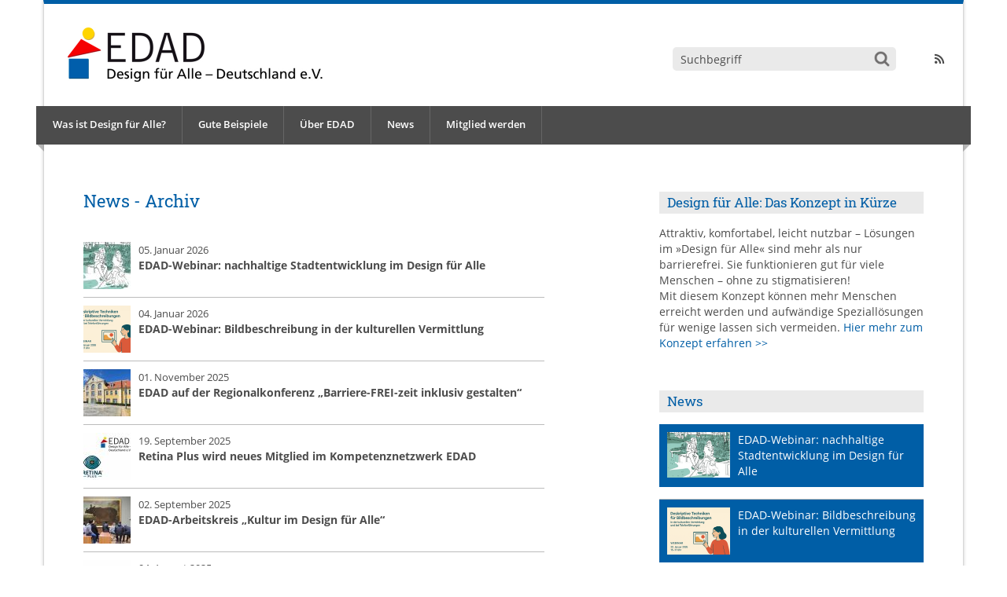

--- FILE ---
content_type: text/html; charset=UTF-8
request_url: https://www.design-fuer-alle.de/news-archiv/
body_size: 16908
content:
<!DOCTYPE html>
<html lang="de">
 	<head>
		<title>EDAD: Design für Alle – Deutschland  &raquo; News Archiv</title>
		<meta http-equiv="Content-Type" content="text/html; charset=UTF-8" />
		<meta http-equiv="Content-Type" content="text/html; charset=utf-8" />
		<meta http-equiv="X-UA-Compatible" content="IE=edge">
		<meta name="viewport" content="width=device-width, initial-scale=1">
		<meta name="description" content="Das deutschlandweite Kompetenznetzwerk rund um das Thema &quot;Design für Alle&quot;" />
		<link rel="shortcut icon" href="https://www.design-fuer-alle.de/wp-content/themes/edad/img/favicon.ico" type="image/ico" />
		<link rel="apple-touch-icon" sizes="57x57" href="https://www.design-fuer-alle.de/wp-content/themes/edad/img/touchicon-57.png" />
		<link rel="apple-touch-icon" sizes="72x72" href="https://www.design-fuer-alle.de/wp-content/themes/edad/img/touchicon-72.png" />
		<link rel="apple-touch-icon" sizes="76x76" href="https://www.design-fuer-alle.de/wp-content/themes/edad/img/touchicon-76.png" />
		<link rel="apple-touch-icon" sizes="114x114" href="https://www.design-fuer-alle.de/wp-content/themes/edad/img/touchicon-114.png" />
		<link rel="apple-touch-icon" sizes="120x120" href="https://www.design-fuer-alle.de/wp-content/themes/edad/img/touchicon-120.png" />
		<link rel="apple-touch-icon" sizes="144x144" href="https://www.design-fuer-alle.de/wp-content/themes/edad/img/touchicon-144.png" />
		<link rel="apple-touch-icon" sizes="152x152" href="https://www.design-fuer-alle.de/wp-content/themes/edad/img/touchicon-152.png" />

					<meta property="og:url" content="https://www.design-fuer-alle.de/news-archiv/"/>
					<meta property="og:site_name" content="EDAD: Design für Alle – Deutschland" />
			<meta property="og:description" content="Das deutschlandweite Kompetenznetzwerk rund um das Thema &quot;Design für Alle&quot;" />
			<meta property="og:type" content="website" />
			<meta property="og:image" content="https://www.design-fuer-alle.de/wp-content/themes/edad/img/og-image.jpg" />
				<link href="https://www.design-fuer-alle.de/wp-content/themes/edad/css/theming.v1.1.css" rel="stylesheet">

		<meta name='robots' content='max-image-preview:large' />
<link rel="alternate" type="application/rss+xml" title="EDAD: Design für Alle – Deutschland &raquo; News Archiv-Kommentar-Feed" href="https://www.design-fuer-alle.de/news-archiv/feed/" />
<link rel="alternate" title="oEmbed (JSON)" type="application/json+oembed" href="https://www.design-fuer-alle.de/wp-json/oembed/1.0/embed?url=https%3A%2F%2Fwww.design-fuer-alle.de%2Fnews-archiv%2F" />
<link rel="alternate" title="oEmbed (XML)" type="text/xml+oembed" href="https://www.design-fuer-alle.de/wp-json/oembed/1.0/embed?url=https%3A%2F%2Fwww.design-fuer-alle.de%2Fnews-archiv%2F&#038;format=xml" />
<style id='wp-img-auto-sizes-contain-inline-css' type='text/css'>
img:is([sizes=auto i],[sizes^="auto," i]){contain-intrinsic-size:3000px 1500px}
/*# sourceURL=wp-img-auto-sizes-contain-inline-css */
</style>
<style id='wp-emoji-styles-inline-css' type='text/css'>

	img.wp-smiley, img.emoji {
		display: inline !important;
		border: none !important;
		box-shadow: none !important;
		height: 1em !important;
		width: 1em !important;
		margin: 0 0.07em !important;
		vertical-align: -0.1em !important;
		background: none !important;
		padding: 0 !important;
	}
/*# sourceURL=wp-emoji-styles-inline-css */
</style>
<style id='wp-block-library-inline-css' type='text/css'>
:root{--wp-block-synced-color:#7a00df;--wp-block-synced-color--rgb:122,0,223;--wp-bound-block-color:var(--wp-block-synced-color);--wp-editor-canvas-background:#ddd;--wp-admin-theme-color:#007cba;--wp-admin-theme-color--rgb:0,124,186;--wp-admin-theme-color-darker-10:#006ba1;--wp-admin-theme-color-darker-10--rgb:0,107,160.5;--wp-admin-theme-color-darker-20:#005a87;--wp-admin-theme-color-darker-20--rgb:0,90,135;--wp-admin-border-width-focus:2px}@media (min-resolution:192dpi){:root{--wp-admin-border-width-focus:1.5px}}.wp-element-button{cursor:pointer}:root .has-very-light-gray-background-color{background-color:#eee}:root .has-very-dark-gray-background-color{background-color:#313131}:root .has-very-light-gray-color{color:#eee}:root .has-very-dark-gray-color{color:#313131}:root .has-vivid-green-cyan-to-vivid-cyan-blue-gradient-background{background:linear-gradient(135deg,#00d084,#0693e3)}:root .has-purple-crush-gradient-background{background:linear-gradient(135deg,#34e2e4,#4721fb 50%,#ab1dfe)}:root .has-hazy-dawn-gradient-background{background:linear-gradient(135deg,#faaca8,#dad0ec)}:root .has-subdued-olive-gradient-background{background:linear-gradient(135deg,#fafae1,#67a671)}:root .has-atomic-cream-gradient-background{background:linear-gradient(135deg,#fdd79a,#004a59)}:root .has-nightshade-gradient-background{background:linear-gradient(135deg,#330968,#31cdcf)}:root .has-midnight-gradient-background{background:linear-gradient(135deg,#020381,#2874fc)}:root{--wp--preset--font-size--normal:16px;--wp--preset--font-size--huge:42px}.has-regular-font-size{font-size:1em}.has-larger-font-size{font-size:2.625em}.has-normal-font-size{font-size:var(--wp--preset--font-size--normal)}.has-huge-font-size{font-size:var(--wp--preset--font-size--huge)}.has-text-align-center{text-align:center}.has-text-align-left{text-align:left}.has-text-align-right{text-align:right}.has-fit-text{white-space:nowrap!important}#end-resizable-editor-section{display:none}.aligncenter{clear:both}.items-justified-left{justify-content:flex-start}.items-justified-center{justify-content:center}.items-justified-right{justify-content:flex-end}.items-justified-space-between{justify-content:space-between}.screen-reader-text{border:0;clip-path:inset(50%);height:1px;margin:-1px;overflow:hidden;padding:0;position:absolute;width:1px;word-wrap:normal!important}.screen-reader-text:focus{background-color:#ddd;clip-path:none;color:#444;display:block;font-size:1em;height:auto;left:5px;line-height:normal;padding:15px 23px 14px;text-decoration:none;top:5px;width:auto;z-index:100000}html :where(.has-border-color){border-style:solid}html :where([style*=border-top-color]){border-top-style:solid}html :where([style*=border-right-color]){border-right-style:solid}html :where([style*=border-bottom-color]){border-bottom-style:solid}html :where([style*=border-left-color]){border-left-style:solid}html :where([style*=border-width]){border-style:solid}html :where([style*=border-top-width]){border-top-style:solid}html :where([style*=border-right-width]){border-right-style:solid}html :where([style*=border-bottom-width]){border-bottom-style:solid}html :where([style*=border-left-width]){border-left-style:solid}html :where(img[class*=wp-image-]){height:auto;max-width:100%}:where(figure){margin:0 0 1em}html :where(.is-position-sticky){--wp-admin--admin-bar--position-offset:var(--wp-admin--admin-bar--height,0px)}@media screen and (max-width:600px){html :where(.is-position-sticky){--wp-admin--admin-bar--position-offset:0px}}

/*# sourceURL=wp-block-library-inline-css */
</style>
<style id='classic-theme-styles-inline-css' type='text/css'>
/*! This file is auto-generated */
.wp-block-button__link{color:#fff;background-color:#32373c;border-radius:9999px;box-shadow:none;text-decoration:none;padding:calc(.667em + 2px) calc(1.333em + 2px);font-size:1.125em}.wp-block-file__button{background:#32373c;color:#fff;text-decoration:none}
/*# sourceURL=/wp-includes/css/classic-themes.min.css */
</style>
<link rel="https://api.w.org/" href="https://www.design-fuer-alle.de/wp-json/" /><link rel="alternate" title="JSON" type="application/json" href="https://www.design-fuer-alle.de/wp-json/wp/v2/pages/84" /><link rel="EditURI" type="application/rsd+xml" title="RSD" href="https://www.design-fuer-alle.de/xmlrpc.php?rsd" />
<link rel="canonical" href="https://www.design-fuer-alle.de/news-archiv/" />
<link rel='shortlink' href='https://www.design-fuer-alle.de/?p=84' />
<style>
		#category-posts-2-internal .cat-post-thumbnail .cat-post-crop img {width: 80px;}
#category-posts-2-internal .cat-post-thumbnail .cat-post-crop img {object-fit: cover; max-width: 100%; display: block;}
#category-posts-2-internal .cat-post-thumbnail .cat-post-crop-not-supported img {width: 100%;}
#category-posts-2-internal .cat-post-thumbnail {max-width:100%;}
#category-posts-2-internal .cat-post-item img {margin: initial;}
</style>
		<meta name="cdp-version" content="1.5.0" />
		<!--[if lt IE 9]>
			<script src="https://oss.maxcdn.com/libs/html5shiv/3.7.0/html5shiv.js"></script>
			<script src="https://oss.maxcdn.com/libs/respond.js/1.4.2/respond.min.js"></script>
		<![endif]-->
	</head>
	<body>
		<div class="container wrapper">

			
			<ul class="skiplinks hidden-info">
				<li><a class="skip" href="#main">Zum Inhalt</a></li>
				<li><a class="skip" href="/hilfe">Direkt zur Hilfe-Seite</a></li>
				<li><a class="skip" href="/uebersicht">Direkt zur Übersichts-Seite</a></li>
			</ul>

			<header>

				<div class="mobile-header">
					<div class="mobile-nav-button" title="Navgiation öffnen"><i class="fa fa-bars"></i></div>
						<h6 hidden>Mobil-Navigation</h6>
						<ul id="menu-hauptmenue" class="mobile-nav clearfix"><li id="menu-item-18" class="menu-item menu-item-type-post_type menu-item-object-page menu-item-18"><a href="https://www.design-fuer-alle.de/design-fuer-alle/">Was ist Design für Alle?</a></li>
<li id="menu-item-1635" class="menu-item menu-item-type-post_type menu-item-object-page menu-item-1635"><a href="https://www.design-fuer-alle.de/gute-beispiele/">Gute Beispiele</a></li>
<li id="menu-item-58" class="menu-item menu-item-type-post_type menu-item-object-page menu-item-58"><a href="https://www.design-fuer-alle.de/edad/">Über EDAD</a></li>
<li id="menu-item-1258" class="menu-item menu-item-type-post_type menu-item-object-page menu-item-1258"><a href="https://www.design-fuer-alle.de/news/">News</a></li>
<li id="menu-item-630" class="menu-item menu-item-type-post_type menu-item-object-page menu-item-630"><a href="https://www.design-fuer-alle.de/kontakt/">Mitglied werden</a></li>
</ul>
<div class="search">
	<form action="https://www.design-fuer-alle.de/" method="get" role="search">
		<input class="searchstring js-defaultval" maxlength="100" name="s" type="text" value="Suchbegriff" />
		<input alt="Finden" class="search-submit" name="submit" title="Finden" type="image" src="https://www.design-fuer-alle.de/wp-content/themes/edad/img/icn-search.png" />
	</form>
</div>				</div>

				<div class="row">
					<h1 class="logo col-md-6 col-sm-6 col-xs-12">
						<a href="https://www.design-fuer-alle.de"><img alt="EDAD Design für Alle - Deutschland e.V." src="https://www.design-fuer-alle.de/wp-content/themes/edad/img/edad-logo-main.jpg" /></a>
					</h1>

					<div class="meta-nav col-md-6 col-sm-6 clearfix">

						
<div class="search">
	<form action="https://www.design-fuer-alle.de/" method="get" role="search">
		<input class="searchstring js-defaultval" maxlength="100" name="s" type="text" value="Suchbegriff" />
		<input alt="Finden" class="search-submit" name="submit" title="Finden" type="image" src="https://www.design-fuer-alle.de/wp-content/themes/edad/img/icn-search.png" />
	</form>
</div>
						<ul>
														<li><a href="https://www.design-fuer-alle.de/rss"><i class="fa fa-rss" title="RSS-Feed abonnieren"></i> <span lang="en">RSS-Feed</span></a></li>
						</ul>
					</div>
				</div>
			</header>

			<nav id="navigation" role="navigation" aria-label="Haupt-Navigation">
				<div class="left-corner"></div>
				<div class="right-corner"></div>

				<ul id="menu-hauptmenue-1" class="main-nav clearfix"><li class="menu-item menu-item-type-post_type menu-item-object-page menu-item-18"><a href="https://www.design-fuer-alle.de/design-fuer-alle/">Was ist Design für Alle?</a></li>
<li class="menu-item menu-item-type-post_type menu-item-object-page menu-item-1635"><a href="https://www.design-fuer-alle.de/gute-beispiele/">Gute Beispiele</a></li>
<li class="menu-item menu-item-type-post_type menu-item-object-page menu-item-58"><a href="https://www.design-fuer-alle.de/edad/">Über EDAD</a></li>
<li class="menu-item menu-item-type-post_type menu-item-object-page menu-item-1258"><a href="https://www.design-fuer-alle.de/news/">News</a></li>
<li class="menu-item menu-item-type-post_type menu-item-object-page menu-item-630"><a href="https://www.design-fuer-alle.de/kontakt/">Mitglied werden</a></li>
</ul>
			</nav>

			<div class="clearfix"></div>

			<div class="content" id="main">
				<div class="row">

	<div class="col-md-7 col-wide">
		<h2 class="page-title">News - Archiv</h2>

		<div class="page-content">

			<ul class="archive-list">

				
					<li class="clearfix">
														<div class="article-teaser-img">
			  						<img width="60" height="60" src="https://www.design-fuer-alle.de/wp-content/uploads/Fachbeitrag_Biebrich_Titelseite_small_16zu9_870x489-e1767600499993-60x60.jpg" class="attachment-small_thumb size-small_thumb wp-post-image" alt="Grafik von zwei Menschen auf einer Bank" decoding="async" loading="lazy" srcset="https://www.design-fuer-alle.de/wp-content/uploads/Fachbeitrag_Biebrich_Titelseite_small_16zu9_870x489-e1767600499993-60x60.jpg 60w, https://www.design-fuer-alle.de/wp-content/uploads/Fachbeitrag_Biebrich_Titelseite_small_16zu9_870x489-e1767600499993-120x120.jpg 120w" sizes="auto, (max-width: 60px) 100vw, 60px" />			  					</div>
													<div class="article-content archive-teaser">
							<span class="date"> 05. Januar 2026 </span>
							<span class="archive-title"><a href="https://www.design-fuer-alle.de/edad-webinar-nachhaltige-stadtentwicklung-im-design-fuer-alle/">EDAD-Webinar: nachhaltige Stadtentwicklung im Design für Alle</a></span>
						</div>
					</li>

					
					<li class="clearfix">
														<div class="article-teaser-img">
			  						<img width="60" height="60" src="https://www.design-fuer-alle.de/wp-content/uploads/Copilot_20251209_134012-1-60x60.png" class="attachment-small_thumb size-small_thumb wp-post-image" alt="Visual des EDAD-Webinars zeigt Grafik einer Person in rotem Pullover, die auf ein Bild zeigt" decoding="async" loading="lazy" srcset="https://www.design-fuer-alle.de/wp-content/uploads/Copilot_20251209_134012-1-60x60.png 60w, https://www.design-fuer-alle.de/wp-content/uploads/Copilot_20251209_134012-1-120x120.png 120w" sizes="auto, (max-width: 60px) 100vw, 60px" />			  					</div>
													<div class="article-content archive-teaser">
							<span class="date"> 04. Januar 2026 </span>
							<span class="archive-title"><a href="https://www.design-fuer-alle.de/edad-webinar-zu-bildbeschreibungen-in-der-kulturellen-vermittlung/">EDAD-Webinar: Bildbeschreibung in der kulturellen Vermittlung</a></span>
						</div>
					</li>

					
					<li class="clearfix">
														<div class="article-teaser-img">
			  						<img width="60" height="60" src="https://www.design-fuer-alle.de/wp-content/uploads/bad-langensalza-Bild-AKT-thueringen-Kopie-60x60.jpg" class="attachment-small_thumb size-small_thumb wp-post-image" alt="Fassade des Veranstaltungsgebäude in Bad Langensalza" decoding="async" loading="lazy" srcset="https://www.design-fuer-alle.de/wp-content/uploads/bad-langensalza-Bild-AKT-thueringen-Kopie-60x60.jpg 60w, https://www.design-fuer-alle.de/wp-content/uploads/bad-langensalza-Bild-AKT-thueringen-Kopie-120x120.jpg 120w" sizes="auto, (max-width: 60px) 100vw, 60px" />			  					</div>
													<div class="article-content archive-teaser">
							<span class="date"> 01. November 2025 </span>
							<span class="archive-title"><a href="https://www.design-fuer-alle.de/edad-auf-der-regionalkonferenz-barriere-frei-zeit-inklusiv-gestalten-2/">EDAD auf der Regionalkonferenz „Barriere-FREI-zeit inklusiv gestalten“</a></span>
						</div>
					</li>

					
					<li class="clearfix">
														<div class="article-teaser-img">
			  						<img width="60" height="60" src="https://www.design-fuer-alle.de/wp-content/uploads/EDAD-Partnerschaft-RetinaPlus-2025-60x60.jpg" class="attachment-small_thumb size-small_thumb wp-post-image" alt="Logo der beiden Vereine RetinaPlus und EDAD" decoding="async" loading="lazy" srcset="https://www.design-fuer-alle.de/wp-content/uploads/EDAD-Partnerschaft-RetinaPlus-2025-60x60.jpg 60w, https://www.design-fuer-alle.de/wp-content/uploads/EDAD-Partnerschaft-RetinaPlus-2025-120x120.jpg 120w" sizes="auto, (max-width: 60px) 100vw, 60px" />			  					</div>
													<div class="article-content archive-teaser">
							<span class="date"> 19. September 2025 </span>
							<span class="archive-title"><a href="https://www.design-fuer-alle.de/retina-plus-wird-neues-mitglied-im-kompetenznetzwerk-edad/">Retina Plus wird neues Mitglied im Kompetenznetzwerk EDAD</a></span>
						</div>
					</li>

					
					<li class="clearfix">
														<div class="article-teaser-img">
			  						<img width="60" height="60" src="https://www.design-fuer-alle.de/wp-content/uploads/N2024-Fokus-Kultur-Arbeitskreis-EDAD_Beitrag-s4-60x60.jpg" class="attachment-small_thumb size-small_thumb wp-post-image" alt="" decoding="async" loading="lazy" srcset="https://www.design-fuer-alle.de/wp-content/uploads/N2024-Fokus-Kultur-Arbeitskreis-EDAD_Beitrag-s4-60x60.jpg 60w, https://www.design-fuer-alle.de/wp-content/uploads/N2024-Fokus-Kultur-Arbeitskreis-EDAD_Beitrag-s4-300x300.jpg 300w, https://www.design-fuer-alle.de/wp-content/uploads/N2024-Fokus-Kultur-Arbeitskreis-EDAD_Beitrag-s4-650x650.jpg 650w, https://www.design-fuer-alle.de/wp-content/uploads/N2024-Fokus-Kultur-Arbeitskreis-EDAD_Beitrag-s4-120x120.jpg 120w, https://www.design-fuer-alle.de/wp-content/uploads/N2024-Fokus-Kultur-Arbeitskreis-EDAD_Beitrag-s4.jpg 750w" sizes="auto, (max-width: 60px) 100vw, 60px" />			  					</div>
													<div class="article-content archive-teaser">
							<span class="date"> 02. September 2025 </span>
							<span class="archive-title"><a href="https://www.design-fuer-alle.de/edad-arbeitskreis-kultur-im-design-fuer-alle-oktober-2025/">EDAD-Arbeitskreis &#8222;Kultur im Design für Alle&#8220;</a></span>
						</div>
					</li>

					
					<li class="clearfix">
														<div class="article-teaser-img">
			  						<img width="60" height="60" src="https://www.design-fuer-alle.de/wp-content/uploads/BDG-Koop-Logos_deutscher-designtag-1-60x60.png" class="attachment-small_thumb size-small_thumb wp-post-image" alt="Logo Deutscher Designtag" decoding="async" loading="lazy" srcset="https://www.design-fuer-alle.de/wp-content/uploads/BDG-Koop-Logos_deutscher-designtag-1-60x60.png 60w, https://www.design-fuer-alle.de/wp-content/uploads/BDG-Koop-Logos_deutscher-designtag-1-120x120.png 120w" sizes="auto, (max-width: 60px) 100vw, 60px" />			  					</div>
													<div class="article-content archive-teaser">
							<span class="date"> 04. August 2025 </span>
							<span class="archive-title"><a href="https://www.design-fuer-alle.de/edad-ist-mitglied-im-deutschen-designtag/">EDAD ist Mitglied im Deutschen Designtag</a></span>
						</div>
					</li>

					
					<li class="clearfix">
														<div class="article-teaser-img">
			  						<img width="60" height="60" src="https://www.design-fuer-alle.de/wp-content/uploads/SDW-Social-Design-Week-2025-Dinner-_Teaser-60x60.jpg" class="attachment-small_thumb size-small_thumb wp-post-image" alt="Menschen sitzen an Tischen und sprechen miteinander, während eines Dinners" decoding="async" loading="lazy" srcset="https://www.design-fuer-alle.de/wp-content/uploads/SDW-Social-Design-Week-2025-Dinner-_Teaser-60x60.jpg 60w, https://www.design-fuer-alle.de/wp-content/uploads/SDW-Social-Design-Week-2025-Dinner-_Teaser-120x120.jpg 120w" sizes="auto, (max-width: 60px) 100vw, 60px" />			  					</div>
													<div class="article-content archive-teaser">
							<span class="date"> 02. Juni 2025 </span>
							<span class="archive-title"><a href="https://www.design-fuer-alle.de/social-design-dinner/">EDAD auf der Social Design Week in Hamburg</a></span>
						</div>
					</li>

					
					<li class="clearfix">
														<div class="article-teaser-img">
			  						<img width="60" height="60" src="https://www.design-fuer-alle.de/wp-content/uploads/Logo-Pro-Retina-60x60.jpeg" class="attachment-small_thumb size-small_thumb wp-post-image" alt="Logo Pro Retina, Schwarzes Auge auf gelbem Grund" decoding="async" loading="lazy" srcset="https://www.design-fuer-alle.de/wp-content/uploads/Logo-Pro-Retina-60x60.jpeg 60w, https://www.design-fuer-alle.de/wp-content/uploads/Logo-Pro-Retina-120x120.jpeg 120w" sizes="auto, (max-width: 60px) 100vw, 60px" />			  					</div>
													<div class="article-content archive-teaser">
							<span class="date"> 16. Mai 2025 </span>
							<span class="archive-title"><a href="https://www.design-fuer-alle.de/artikel-zum-design-fuer-alle-bei-pro-retina/">Artikel zum &#8222;Design für Alle&#8220; bei Pro Retina</a></span>
						</div>
					</li>

					
					<li class="clearfix">
														<div class="article-teaser-img">
			  						<img width="60" height="60" src="https://www.design-fuer-alle.de/wp-content/uploads/dive25-keyvisual-dunkel-60x60.jpg" class="attachment-small_thumb size-small_thumb wp-post-image" alt="Logo DIVE 2025" decoding="async" loading="lazy" srcset="https://www.design-fuer-alle.de/wp-content/uploads/dive25-keyvisual-dunkel-60x60.jpg 60w, https://www.design-fuer-alle.de/wp-content/uploads/dive25-keyvisual-dunkel-120x120.jpg 120w" sizes="auto, (max-width: 60px) 100vw, 60px" />			  					</div>
													<div class="article-content archive-teaser">
							<span class="date"> 28. April 2025 </span>
							<span class="archive-title"><a href="https://www.design-fuer-alle.de/podiumsdiskussion-mit-edad-auf-dive-25/">Podiumsdiskussion mit EDAD auf DIVE 25</a></span>
						</div>
					</li>

					
					<li class="clearfix">
														<div class="article-teaser-img">
			  						<img width="60" height="60" src="https://www.design-fuer-alle.de/wp-content/uploads/EDAD-Tipp-zum-BFSG-Hannover-VNKK-2025-Design-Fuer-Alle-60x60.png" class="attachment-small_thumb size-small_thumb wp-post-image" alt="Logo mit buntem Schriftzug VNKK" decoding="async" loading="lazy" srcset="https://www.design-fuer-alle.de/wp-content/uploads/EDAD-Tipp-zum-BFSG-Hannover-VNKK-2025-Design-Fuer-Alle-60x60.png 60w, https://www.design-fuer-alle.de/wp-content/uploads/EDAD-Tipp-zum-BFSG-Hannover-VNKK-2025-Design-Fuer-Alle-300x300.png 300w, https://www.design-fuer-alle.de/wp-content/uploads/EDAD-Tipp-zum-BFSG-Hannover-VNKK-2025-Design-Fuer-Alle-120x120.png 120w, https://www.design-fuer-alle.de/wp-content/uploads/EDAD-Tipp-zum-BFSG-Hannover-VNKK-2025-Design-Fuer-Alle.png 523w" sizes="auto, (max-width: 60px) 100vw, 60px" />			  					</div>
													<div class="article-content archive-teaser">
							<span class="date"> 17. April 2025 </span>
							<span class="archive-title"><a href="https://www.design-fuer-alle.de/barrierefreiheitsstaerkungsgesetz-bfsg/">Tipps zum Barrierefreiheitsstärkungsgesetz (BFSG)</a></span>
						</div>
					</li>

					
					<li class="clearfix">
														<div class="article-teaser-img">
			  						<img width="60" height="60" src="https://www.design-fuer-alle.de/wp-content/uploads/EDAD-Webinar-Bewegungs-und-Spielraeume-im-Design-fuer-Alle-2504028-60x60.jpg" class="attachment-small_thumb size-small_thumb wp-post-image" alt="Kinder auf Karussell" decoding="async" loading="lazy" srcset="https://www.design-fuer-alle.de/wp-content/uploads/EDAD-Webinar-Bewegungs-und-Spielraeume-im-Design-fuer-Alle-2504028-60x60.jpg 60w, https://www.design-fuer-alle.de/wp-content/uploads/EDAD-Webinar-Bewegungs-und-Spielraeume-im-Design-fuer-Alle-2504028-300x300.jpg 300w, https://www.design-fuer-alle.de/wp-content/uploads/EDAD-Webinar-Bewegungs-und-Spielraeume-im-Design-fuer-Alle-2504028-650x650.jpg 650w, https://www.design-fuer-alle.de/wp-content/uploads/EDAD-Webinar-Bewegungs-und-Spielraeume-im-Design-fuer-Alle-2504028-120x120.jpg 120w, https://www.design-fuer-alle.de/wp-content/uploads/EDAD-Webinar-Bewegungs-und-Spielraeume-im-Design-fuer-Alle-2504028-768x768.jpg 768w, https://www.design-fuer-alle.de/wp-content/uploads/EDAD-Webinar-Bewegungs-und-Spielraeume-im-Design-fuer-Alle-2504028-1536x1536.jpg 1536w, https://www.design-fuer-alle.de/wp-content/uploads/EDAD-Webinar-Bewegungs-und-Spielraeume-im-Design-fuer-Alle-2504028.jpg 1920w" sizes="auto, (max-width: 60px) 100vw, 60px" />			  					</div>
													<div class="article-content archive-teaser">
							<span class="date"> 13. März 2025 </span>
							<span class="archive-title"><a href="https://www.design-fuer-alle.de/edad-webinar-spiel-und-bewegungsraeume-im-design-fuer-alle/">Spiel- und Bewegungsräume im Design für Alle</a></span>
						</div>
					</li>

					
					<li class="clearfix">
														<div class="article-teaser-img">
			  						<img width="60" height="60" src="https://www.design-fuer-alle.de/wp-content/uploads/ZVSHK-Award_2025-EDAD-60x60.jpeg" class="attachment-small_thumb size-small_thumb wp-post-image" alt="Logo ZVSHK Award 2025 Blauer Tropfen mit goldener Medaille" decoding="async" loading="lazy" srcset="https://www.design-fuer-alle.de/wp-content/uploads/ZVSHK-Award_2025-EDAD-60x60.jpeg 60w, https://www.design-fuer-alle.de/wp-content/uploads/ZVSHK-Award_2025-EDAD-120x120.jpeg 120w" sizes="auto, (max-width: 60px) 100vw, 60px" />			  					</div>
													<div class="article-content archive-teaser">
							<span class="date"> 11. Februar 2025 </span>
							<span class="archive-title"><a href="https://www.design-fuer-alle.de/zvshk-award-2025-badloesungen-im-design-fuer-alle/">ZVSHK-Award 2025 – Badlösungen im Design für Alle nominiert</a></span>
						</div>
					</li>

					
					<li class="clearfix">
														<div class="article-teaser-img">
			  						<img width="60" height="60" src="https://www.design-fuer-alle.de/wp-content/uploads/N2024-Fokus-Kultur-Arbeitskreis-EDAD_Beitrag-s4-60x60.jpg" class="attachment-small_thumb size-small_thumb wp-post-image" alt="" decoding="async" loading="lazy" srcset="https://www.design-fuer-alle.de/wp-content/uploads/N2024-Fokus-Kultur-Arbeitskreis-EDAD_Beitrag-s4-60x60.jpg 60w, https://www.design-fuer-alle.de/wp-content/uploads/N2024-Fokus-Kultur-Arbeitskreis-EDAD_Beitrag-s4-300x300.jpg 300w, https://www.design-fuer-alle.de/wp-content/uploads/N2024-Fokus-Kultur-Arbeitskreis-EDAD_Beitrag-s4-650x650.jpg 650w, https://www.design-fuer-alle.de/wp-content/uploads/N2024-Fokus-Kultur-Arbeitskreis-EDAD_Beitrag-s4-120x120.jpg 120w, https://www.design-fuer-alle.de/wp-content/uploads/N2024-Fokus-Kultur-Arbeitskreis-EDAD_Beitrag-s4.jpg 750w" sizes="auto, (max-width: 60px) 100vw, 60px" />			  					</div>
													<div class="article-content archive-teaser">
							<span class="date"> 01. Februar 2025 </span>
							<span class="archive-title"><a href="https://www.design-fuer-alle.de/arbeitskreis-kultur-im-design-fuer-alle/">EDAD-Arbeitskreis &#8222;Kultur im Design für Alle&#8220;</a></span>
						</div>
					</li>

					
					<li class="clearfix">
														<div class="article-teaser-img">
			  						<img width="60" height="60" src="https://www.design-fuer-alle.de/wp-content/uploads/EDAD-Award_2024_Signet-60x60.jpg" class="attachment-small_thumb size-small_thumb wp-post-image" alt="Signet EDAD-Award 2024 mit Logo EDAD" decoding="async" loading="lazy" srcset="https://www.design-fuer-alle.de/wp-content/uploads/EDAD-Award_2024_Signet-60x60.jpg 60w, https://www.design-fuer-alle.de/wp-content/uploads/EDAD-Award_2024_Signet-120x120.jpg 120w" sizes="auto, (max-width: 60px) 100vw, 60px" />			  					</div>
													<div class="article-content archive-teaser">
							<span class="date"> 06. Dezember 2024 </span>
							<span class="archive-title"><a href="https://www.design-fuer-alle.de/edad-award-2024-preistraeger-stehen-fest/">EDAD-Award 2024 – Preisträger stehen fest</a></span>
						</div>
					</li>

					
					<li class="clearfix">
														<div class="article-teaser-img">
			  						<img width="60" height="60" src="https://www.design-fuer-alle.de/wp-content/uploads/Ankuendigung-Fachtag-Luebeck-60x60.jpg" class="attachment-small_thumb size-small_thumb wp-post-image" alt="Altstadtsilhouette von Lübeck mit Schriftzug Fachtag am 18.11. in Lübeck: Zugängliche Kultur im Design für Alle" decoding="async" loading="lazy" srcset="https://www.design-fuer-alle.de/wp-content/uploads/Ankuendigung-Fachtag-Luebeck-60x60.jpg 60w, https://www.design-fuer-alle.de/wp-content/uploads/Ankuendigung-Fachtag-Luebeck-300x300.jpg 300w, https://www.design-fuer-alle.de/wp-content/uploads/Ankuendigung-Fachtag-Luebeck-120x120.jpg 120w, https://www.design-fuer-alle.de/wp-content/uploads/Ankuendigung-Fachtag-Luebeck.jpg 595w" sizes="auto, (max-width: 60px) 100vw, 60px" />			  					</div>
													<div class="article-content archive-teaser">
							<span class="date"> 06. Dezember 2024 </span>
							<span class="archive-title"><a href="https://www.design-fuer-alle.de/edad-fachtag-zugaengliche-kultur-im-design-fuer-alle/">EDAD-Fachtag &#8222;Zugängliche Kultur im Design für Alle&#8220; in Lübeck</a></span>
						</div>
					</li>

					
					<li class="clearfix">
														<div class="article-teaser-img">
			  						<img width="60" height="60" src="https://www.design-fuer-alle.de/wp-content/uploads/BMAS-Inklusive-Kultur_BBMB-©-BBMB-J-Konrad-Schmidt_s-e1733405103863-60x60.jpg" class="attachment-small_thumb size-small_thumb wp-post-image" alt="Jürgen Dusel, Claudia Roth, Katrin Budde und Olaf Zimmermann bei der Übergabe der Teilhabeempfehlungen" decoding="async" loading="lazy" srcset="https://www.design-fuer-alle.de/wp-content/uploads/BMAS-Inklusive-Kultur_BBMB-©-BBMB-J-Konrad-Schmidt_s-e1733405103863-60x60.jpg 60w, https://www.design-fuer-alle.de/wp-content/uploads/BMAS-Inklusive-Kultur_BBMB-©-BBMB-J-Konrad-Schmidt_s-e1733405103863-120x120.jpg 120w" sizes="auto, (max-width: 60px) 100vw, 60px" />			  					</div>
													<div class="article-content archive-teaser">
							<span class="date"> 05. Dezember 2024 </span>
							<span class="archive-title"><a href="https://www.design-fuer-alle.de/uebergabe-der-teilhabeempfehlungen-fuer-eine-inklusive-kultur/">Übergabe der Teilhabeempfehlungen für eine inklusive Kultur</a></span>
						</div>
					</li>

					
					<li class="clearfix">
														<div class="article-teaser-img">
			  						<img width="60" height="60" src="https://www.design-fuer-alle.de/wp-content/uploads/Bildschirmfoto-2024-05-25-um-20.59.56-60x60.png" class="attachment-small_thumb size-small_thumb wp-post-image" alt="" decoding="async" loading="lazy" srcset="https://www.design-fuer-alle.de/wp-content/uploads/Bildschirmfoto-2024-05-25-um-20.59.56-60x60.png 60w, https://www.design-fuer-alle.de/wp-content/uploads/Bildschirmfoto-2024-05-25-um-20.59.56-120x120.png 120w" sizes="auto, (max-width: 60px) 100vw, 60px" />			  					</div>
													<div class="article-content archive-teaser">
							<span class="date"> 25. Mai 2024 </span>
							<span class="archive-title"><a href="https://www.design-fuer-alle.de/inklusionstage-2024-in-berlin/">Ausstellung im Rahmen der Inklusionstage 2024 in Berlin</a></span>
						</div>
					</li>

					
					<li class="clearfix">
														<div class="article-teaser-img">
			  						<img width="60" height="60" src="https://www.design-fuer-alle.de/wp-content/uploads/N2024-Fokus-Kultur-Arbeitskreis-EDAD_Beitrag-s4-60x60.jpg" class="attachment-small_thumb size-small_thumb wp-post-image" alt="" decoding="async" loading="lazy" srcset="https://www.design-fuer-alle.de/wp-content/uploads/N2024-Fokus-Kultur-Arbeitskreis-EDAD_Beitrag-s4-60x60.jpg 60w, https://www.design-fuer-alle.de/wp-content/uploads/N2024-Fokus-Kultur-Arbeitskreis-EDAD_Beitrag-s4-300x300.jpg 300w, https://www.design-fuer-alle.de/wp-content/uploads/N2024-Fokus-Kultur-Arbeitskreis-EDAD_Beitrag-s4-650x650.jpg 650w, https://www.design-fuer-alle.de/wp-content/uploads/N2024-Fokus-Kultur-Arbeitskreis-EDAD_Beitrag-s4-120x120.jpg 120w, https://www.design-fuer-alle.de/wp-content/uploads/N2024-Fokus-Kultur-Arbeitskreis-EDAD_Beitrag-s4.jpg 750w" sizes="auto, (max-width: 60px) 100vw, 60px" />			  					</div>
													<div class="article-content archive-teaser">
							<span class="date"> 01. Februar 2024 </span>
							<span class="archive-title"><a href="https://www.design-fuer-alle.de/arbeitskreis-kultur/">EDAD-Arbeitskreis: Kultur im Design für Alle</a></span>
						</div>
					</li>

					
					<li class="clearfix">
														<div class="article-teaser-img">
			  						<img width="60" height="60" src="https://www.design-fuer-alle.de/wp-content/uploads/EDAD-AccessibleEU_320x220-1-60x60.png" class="attachment-small_thumb size-small_thumb wp-post-image" alt="Logo des Europäischen Ressourcenzentrums AccessibleEU" decoding="async" loading="lazy" srcset="https://www.design-fuer-alle.de/wp-content/uploads/EDAD-AccessibleEU_320x220-1-60x60.png 60w, https://www.design-fuer-alle.de/wp-content/uploads/EDAD-AccessibleEU_320x220-1-120x120.png 120w" sizes="auto, (max-width: 60px) 100vw, 60px" />			  					</div>
													<div class="article-content archive-teaser">
							<span class="date"> 31. Oktober 2023 </span>
							<span class="archive-title"><a href="https://www.design-fuer-alle.de/edad-mitglied-gregor-strutz-als-accessibleeu-experte-berufen/">EDAD vertritt Ansatz &#8222;Design für Alle&#8220; im Ressourcenzentrum AccessibleEU</a></span>
						</div>
					</li>

					
					<li class="clearfix">
														<div class="article-teaser-img">
			  						<img width="60" height="60" src="https://www.design-fuer-alle.de/wp-content/uploads/Artikel-fronta11y-barrierefreiheit-GAAD-EDAD-2023-60x60.png" class="attachment-small_thumb size-small_thumb wp-post-image" alt="" decoding="async" loading="lazy" srcset="https://www.design-fuer-alle.de/wp-content/uploads/Artikel-fronta11y-barrierefreiheit-GAAD-EDAD-2023-60x60.png 60w, https://www.design-fuer-alle.de/wp-content/uploads/Artikel-fronta11y-barrierefreiheit-GAAD-EDAD-2023-120x120.png 120w" sizes="auto, (max-width: 60px) 100vw, 60px" />			  					</div>
													<div class="article-content archive-teaser">
							<span class="date"> 24. Mai 2023 </span>
							<span class="archive-title"><a href="https://www.design-fuer-alle.de/bildbeschreibungen-im-www-artikel-auf-fronta11y-org/">Bildbeschreibungen im www – Artikel auf fronta11y.org</a></span>
						</div>
					</li>

					
					<li class="clearfix">
														<div class="article-teaser-img">
			  						<img width="60" height="60" src="https://www.design-fuer-alle.de/wp-content/uploads/attraktivundzugaenglich-story-60x60.png" class="attachment-small_thumb size-small_thumb wp-post-image" alt="Einladung der FHP" decoding="async" loading="lazy" srcset="https://www.design-fuer-alle.de/wp-content/uploads/attraktivundzugaenglich-story-60x60.png 60w, https://www.design-fuer-alle.de/wp-content/uploads/attraktivundzugaenglich-story-300x300.png 300w, https://www.design-fuer-alle.de/wp-content/uploads/attraktivundzugaenglich-story-650x650.png 650w, https://www.design-fuer-alle.de/wp-content/uploads/attraktivundzugaenglich-story-120x120.png 120w, https://www.design-fuer-alle.de/wp-content/uploads/attraktivundzugaenglich-story-768x768.png 768w, https://www.design-fuer-alle.de/wp-content/uploads/attraktivundzugaenglich-story-1536x1536.png 1536w, https://www.design-fuer-alle.de/wp-content/uploads/attraktivundzugaenglich-story-2048x2048.png 2048w" sizes="auto, (max-width: 60px) 100vw, 60px" />			  					</div>
													<div class="article-content archive-teaser">
							<span class="date"> 03. Mai 2023 </span>
							<span class="archive-title"><a href="https://www.design-fuer-alle.de/vortrag-an-der-fh-potsdam-im-rahmen-der-inklusionstage-2023/">Vortrag und Ausstellung an FH Potsdam im Rahmen der Inklusionstage 2023</a></span>
						</div>
					</li>

					
					<li class="clearfix">
														<div class="article-teaser-img">
			  						<img width="60" height="60" src="https://www.design-fuer-alle.de/wp-content/uploads/EDAD_2018_3_EDAD-MV-60x60.jpg" class="attachment-small_thumb size-small_thumb wp-post-image" alt="Logo von EDAD e.V." decoding="async" loading="lazy" srcset="https://www.design-fuer-alle.de/wp-content/uploads/EDAD_2018_3_EDAD-MV-60x60.jpg 60w, https://www.design-fuer-alle.de/wp-content/uploads/EDAD_2018_3_EDAD-MV-120x120.jpg 120w" sizes="auto, (max-width: 60px) 100vw, 60px" />			  					</div>
													<div class="article-content archive-teaser">
							<span class="date"> 03. Mai 2023 </span>
							<span class="archive-title"><a href="https://www.design-fuer-alle.de/edad-mitgliederversammlung-2023/">EDAD Mitgliederversammlung 2023</a></span>
						</div>
					</li>

					
					<li class="clearfix">
														<div class="article-teaser-img">
			  						<img width="60" height="60" src="https://www.design-fuer-alle.de/wp-content/uploads/EDAD-Award_Signet-60x60.jpg" class="attachment-small_thumb size-small_thumb wp-post-image" alt="Signet EDAD-Award 2022 mit Blauer Schrift auf weißem Grund" decoding="async" loading="lazy" srcset="https://www.design-fuer-alle.de/wp-content/uploads/EDAD-Award_Signet-60x60.jpg 60w, https://www.design-fuer-alle.de/wp-content/uploads/EDAD-Award_Signet-120x120.jpg 120w" sizes="auto, (max-width: 60px) 100vw, 60px" />			  					</div>
													<div class="article-content archive-teaser">
							<span class="date"> 24. Januar 2023 </span>
							<span class="archive-title"><a href="https://www.design-fuer-alle.de/edad-award-2022-preistraeger-stehen-fest/">EDAD-Award 2022 – Preisträger stehen fest</a></span>
						</div>
					</li>

					
					<li class="clearfix">
														<div class="article-teaser-img">
			  						<img width="60" height="60" src="https://www.design-fuer-alle.de/wp-content/uploads/EDAD-Linga-Komfortables-Wohnen-im-Alter-2022-60x60.jpg" class="attachment-small_thumb size-small_thumb wp-post-image" alt="Rotes Modell Haus auf blauem Zeichenbrett sowie Schriftzüge von LINGA und Niedersachsenbüro" decoding="async" loading="lazy" srcset="https://www.design-fuer-alle.de/wp-content/uploads/EDAD-Linga-Komfortables-Wohnen-im-Alter-2022-60x60.jpg 60w, https://www.design-fuer-alle.de/wp-content/uploads/EDAD-Linga-Komfortables-Wohnen-im-Alter-2022-120x120.jpg 120w" sizes="auto, (max-width: 60px) 100vw, 60px" />			  					</div>
													<div class="article-content archive-teaser">
							<span class="date"> 09. November 2022 </span>
							<span class="archive-title"><a href="https://www.design-fuer-alle.de/linga-online-konferenz-komfortables-wohnen-in-jedem-alter/">Linga-Online Konferenz „Komfortables Wohnen in jedem Alter“</a></span>
						</div>
					</li>

					
					<li class="clearfix">
														<div class="article-teaser-img">
			  						<img width="60" height="60" src="https://www.design-fuer-alle.de/wp-content/uploads/EDAD_2018_3_EDAD-MV-60x60.jpg" class="attachment-small_thumb size-small_thumb wp-post-image" alt="Logo von EDAD e.V." decoding="async" loading="lazy" srcset="https://www.design-fuer-alle.de/wp-content/uploads/EDAD_2018_3_EDAD-MV-60x60.jpg 60w, https://www.design-fuer-alle.de/wp-content/uploads/EDAD_2018_3_EDAD-MV-120x120.jpg 120w" sizes="auto, (max-width: 60px) 100vw, 60px" />			  					</div>
													<div class="article-content archive-teaser">
							<span class="date"> 08. November 2022 </span>
							<span class="archive-title"><a href="https://www.design-fuer-alle.de/edad-mitgliederversammlung-2022/">EDAD Mitgliederversammlung 2022</a></span>
						</div>
					</li>

					
					<li class="clearfix">
														<div class="article-teaser-img">
			  						<img width="60" height="60" src="https://www.design-fuer-alle.de/wp-content/uploads/bad-langensalza-60x60.jpg" class="attachment-small_thumb size-small_thumb wp-post-image" alt="Tagungsort: Kultur- und Kongresszentrum Bad Langensalza, Bild: AKT" decoding="async" loading="lazy" srcset="https://www.design-fuer-alle.de/wp-content/uploads/bad-langensalza-60x60.jpg 60w, https://www.design-fuer-alle.de/wp-content/uploads/bad-langensalza-120x120.jpg 120w" sizes="auto, (max-width: 60px) 100vw, 60px" />			  					</div>
													<div class="article-content archive-teaser">
							<span class="date"> 27. September 2022 </span>
							<span class="archive-title"><a href="https://www.design-fuer-alle.de/regionalkonferenz-thueringen-barrierefrei-wohnen-in-bad-langensalza/">Regionalkonferenz Thüringen „Barrierefrei wohnen“ in Bad Langensalza</a></span>
						</div>
					</li>

					
					<li class="clearfix">
														<div class="article-teaser-img">
			  						<img width="60" height="60" src="https://www.design-fuer-alle.de/wp-content/uploads/KSW-DGS-Social9-Kopie-60x60.jpg" class="attachment-small_thumb size-small_thumb wp-post-image" alt="" decoding="async" loading="lazy" srcset="https://www.design-fuer-alle.de/wp-content/uploads/KSW-DGS-Social9-Kopie-60x60.jpg 60w, https://www.design-fuer-alle.de/wp-content/uploads/KSW-DGS-Social9-Kopie-120x120.jpg 120w" sizes="auto, (max-width: 60px) 100vw, 60px" />			  					</div>
													<div class="article-content archive-teaser">
							<span class="date"> 01. September 2022 </span>
							<span class="archive-title"><a href="https://www.design-fuer-alle.de/filme-in-gebaerdensprache-fuer-die-klassikstiftung-weimar/">Filme in Gebärdensprache für die Klassik Stiftung Weimar</a></span>
						</div>
					</li>

					
					<li class="clearfix">
														<div class="article-teaser-img">
			  						<img width="60" height="60" src="https://www.design-fuer-alle.de/wp-content/uploads/Bildschirmfoto-2022-05-13-um-21.40.17-60x60.png" class="attachment-small_thumb size-small_thumb wp-post-image" alt="Logo Inklusionstage 2022 Wohnen" decoding="async" loading="lazy" srcset="https://www.design-fuer-alle.de/wp-content/uploads/Bildschirmfoto-2022-05-13-um-21.40.17-60x60.png 60w, https://www.design-fuer-alle.de/wp-content/uploads/Bildschirmfoto-2022-05-13-um-21.40.17-120x120.png 120w" sizes="auto, (max-width: 60px) 100vw, 60px" />			  					</div>
													<div class="article-content archive-teaser">
							<span class="date"> 13. Mai 2022 </span>
							<span class="archive-title"><a href="https://www.design-fuer-alle.de/inklusionstage-2022-in-berlin/">Inklusionstage 2022 in Berlin</a></span>
						</div>
					</li>

					
					<li class="clearfix">
														<div class="article-teaser-img">
			  						<img width="60" height="60" src="https://www.design-fuer-alle.de/wp-content/uploads/Bild-dfa-Rollstuhl_sm-60x60.jpg" class="attachment-small_thumb size-small_thumb wp-post-image" alt="Aufgeschlagenes Heft des Rollstuhl Kuriers zeigt Artikel" decoding="async" loading="lazy" srcset="https://www.design-fuer-alle.de/wp-content/uploads/Bild-dfa-Rollstuhl_sm-60x60.jpg 60w, https://www.design-fuer-alle.de/wp-content/uploads/Bild-dfa-Rollstuhl_sm-120x120.jpg 120w" sizes="auto, (max-width: 60px) 100vw, 60px" />			  					</div>
													<div class="article-content archive-teaser">
							<span class="date"> 07. März 2022 </span>
							<span class="archive-title"><a href="https://www.design-fuer-alle.de/mit-weitsicht-planen-mehr-menschen-erreichen-veroeffentlichung-in-zeitschrift-rollstuhlkurier/">Mit Weitsicht planen, mehr Menschen erreichen: Veröffentlichung in Zeitschrift Rollstuhlkurier</a></span>
						</div>
					</li>

					
					<li class="clearfix">
														<div class="article-teaser-img">
			  						<img width="60" height="60" src="https://www.design-fuer-alle.de/wp-content/uploads/EDAD-Award_Signet-60x60.jpg" class="attachment-small_thumb size-small_thumb wp-post-image" alt="Signet EDAD-Award 2022 mit Blauer Schrift auf weißem Grund" decoding="async" loading="lazy" srcset="https://www.design-fuer-alle.de/wp-content/uploads/EDAD-Award_Signet-60x60.jpg 60w, https://www.design-fuer-alle.de/wp-content/uploads/EDAD-Award_Signet-120x120.jpg 120w" sizes="auto, (max-width: 60px) 100vw, 60px" />			  					</div>
													<div class="article-content archive-teaser">
							<span class="date"> 01. Februar 2022 </span>
							<span class="archive-title"><a href="https://www.design-fuer-alle.de/edad-award-2022/">Ausschreibung EDAD-Award 2022</a></span>
						</div>
					</li>

					
					<li class="clearfix">
														<div class="article-teaser-img">
			  						<img width="60" height="60" src="https://www.design-fuer-alle.de/wp-content/uploads/EDAD-Award_Signet-60x60.jpg" class="attachment-small_thumb size-small_thumb wp-post-image" alt="Signet EDAD-Award 2022 mit Blauer Schrift auf weißem Grund" decoding="async" loading="lazy" srcset="https://www.design-fuer-alle.de/wp-content/uploads/EDAD-Award_Signet-60x60.jpg 60w, https://www.design-fuer-alle.de/wp-content/uploads/EDAD-Award_Signet-120x120.jpg 120w" sizes="auto, (max-width: 60px) 100vw, 60px" />			  					</div>
													<div class="article-content archive-teaser">
							<span class="date"> 05. November 2021 </span>
							<span class="archive-title"><a href="https://www.design-fuer-alle.de/edad-award-preistraeger-2022/">EDAD-Award 2022 – Preisträger stehen fest</a></span>
						</div>
					</li>

					
					<li class="clearfix">
														<div class="article-teaser-img">
			  						<img width="60" height="60" src="https://www.design-fuer-alle.de/wp-content/uploads/EDAD_2018_3_EDAD-MV-60x60.jpg" class="attachment-small_thumb size-small_thumb wp-post-image" alt="Logo von EDAD e.V." decoding="async" loading="lazy" srcset="https://www.design-fuer-alle.de/wp-content/uploads/EDAD_2018_3_EDAD-MV-60x60.jpg 60w, https://www.design-fuer-alle.de/wp-content/uploads/EDAD_2018_3_EDAD-MV-120x120.jpg 120w" sizes="auto, (max-width: 60px) 100vw, 60px" />			  					</div>
													<div class="article-content archive-teaser">
							<span class="date"> 04. Oktober 2021 </span>
							<span class="archive-title"><a href="https://www.design-fuer-alle.de/edad-mitgliederversammlung-2021/">EDAD MItgliederversammlung 2021</a></span>
						</div>
					</li>

					
					<li class="clearfix">
														<div class="article-teaser-img">
			  						<img width="60" height="60" src="https://www.design-fuer-alle.de/wp-content/uploads/EDAD_2019_1_DSP-Auschreibung-60x60.jpg" class="attachment-small_thumb size-small_thumb wp-post-image" alt="Logo DSP" decoding="async" loading="lazy" srcset="https://www.design-fuer-alle.de/wp-content/uploads/EDAD_2019_1_DSP-Auschreibung-60x60.jpg 60w, https://www.design-fuer-alle.de/wp-content/uploads/EDAD_2019_1_DSP-Auschreibung-120x120.jpg 120w, https://www.design-fuer-alle.de/wp-content/uploads/EDAD_2019_1_DSP-Auschreibung-300x300.jpg 300w, https://www.design-fuer-alle.de/wp-content/uploads/EDAD_2019_1_DSP-Auschreibung.jpg 400w" sizes="auto, (max-width: 60px) 100vw, 60px" />			  					</div>
													<div class="article-content archive-teaser">
							<span class="date"> 13. August 2021 </span>
							<span class="archive-title"><a href="https://www.design-fuer-alle.de/deutscher-spielraum-preis-2021/">Deutscher Spielraum Preis 2021 &#8211; &#8222;Gemeinsam&#8220;</a></span>
						</div>
					</li>

					
					<li class="clearfix">
														<div class="article-teaser-img">
			  						<img width="60" height="60" src="https://www.design-fuer-alle.de/wp-content/uploads/Titel-Naturstein-EDAD-scaled-e1626175134359-60x60.jpg" class="attachment-small_thumb size-small_thumb wp-post-image" alt="Titel der Zeitschrift Naturstein zeigt eine schwellenloses Dusche mit einer Lichtdurchleuchteten Fläche." decoding="async" loading="lazy" srcset="https://www.design-fuer-alle.de/wp-content/uploads/Titel-Naturstein-EDAD-scaled-e1626175134359-60x60.jpg 60w, https://www.design-fuer-alle.de/wp-content/uploads/Titel-Naturstein-EDAD-scaled-e1626175134359-120x120.jpg 120w" sizes="auto, (max-width: 60px) 100vw, 60px" />			  					</div>
													<div class="article-content archive-teaser">
							<span class="date"> 13. Juli 2021 </span>
							<span class="archive-title"><a href="https://www.design-fuer-alle.de/barrierefrei-in-kueche-und-bad/">Barrierefrei in Küche und Bad: Veröffentlichung in Zeitschrift Naturstein</a></span>
						</div>
					</li>

					
					<li class="clearfix">
														<div class="article-teaser-img">
			  						<img width="60" height="60" src="https://www.design-fuer-alle.de/wp-content/uploads/hakan-nural-gQd4SRfKs40-unsplash-scaled-e1612460077988-60x60.jpg" class="attachment-small_thumb size-small_thumb wp-post-image" alt="Impfstoff wird auf Nadel aufgezogen" decoding="async" loading="lazy" srcset="https://www.design-fuer-alle.de/wp-content/uploads/hakan-nural-gQd4SRfKs40-unsplash-scaled-e1612460077988-60x60.jpg 60w, https://www.design-fuer-alle.de/wp-content/uploads/hakan-nural-gQd4SRfKs40-unsplash-scaled-e1612460077988-120x120.jpg 120w" sizes="auto, (max-width: 60px) 100vw, 60px" />			  					</div>
													<div class="article-content archive-teaser">
							<span class="date"> 04. Februar 2021 </span>
							<span class="archive-title"><a href="https://www.design-fuer-alle.de/barrierefrei-zugaengliche-impfzentren-im-design-fuer-alle/">Barrierefreiheit von Corona-Impfzentren – dringender Bedarf an Optimierungen im Design für Alle</a></span>
						</div>
					</li>

					
					<li class="clearfix">
														<div class="article-teaser-img">
			  						<img width="60" height="60" src="https://www.design-fuer-alle.de/wp-content/uploads/N2021-Bei-Anruf-Kultur-Barrierefreie-Angebote-im-Museum-Hamburg_Teaser-e1612459670544-60x60.jpg" class="attachment-small_thumb size-small_thumb wp-post-image" alt="" decoding="async" loading="lazy" srcset="https://www.design-fuer-alle.de/wp-content/uploads/N2021-Bei-Anruf-Kultur-Barrierefreie-Angebote-im-Museum-Hamburg_Teaser-e1612459670544-60x60.jpg 60w, https://www.design-fuer-alle.de/wp-content/uploads/N2021-Bei-Anruf-Kultur-Barrierefreie-Angebote-im-Museum-Hamburg_Teaser-e1612459670544-120x120.jpg 120w" sizes="auto, (max-width: 60px) 100vw, 60px" />			  					</div>
													<div class="article-content archive-teaser">
							<span class="date"> 04. Februar 2021 </span>
							<span class="archive-title"><a href="https://www.design-fuer-alle.de/bei-anruf-kultur-geschlossene-museen-am-telefon-erleben/">Bei Anruf Kultur – Museen am Telefon Zuhause erleben</a></span>
						</div>
					</li>

					
					<li class="clearfix">
														<div class="article-teaser-img">
			  						<img width="60" height="60" src="https://www.design-fuer-alle.de/wp-content/uploads/MOBILDIALOG-1-60x60.png" class="attachment-small_thumb size-small_thumb wp-post-image" alt="Titelbild des Zeitschrift Mobildialog" decoding="async" loading="lazy" srcset="https://www.design-fuer-alle.de/wp-content/uploads/MOBILDIALOG-1-60x60.png 60w, https://www.design-fuer-alle.de/wp-content/uploads/MOBILDIALOG-1-120x120.png 120w" sizes="auto, (max-width: 60px) 100vw, 60px" />			  					</div>
													<div class="article-content archive-teaser">
							<span class="date"> 11. Januar 2021 </span>
							<span class="archive-title"><a href="https://www.design-fuer-alle.de/sonderloesung-ade-eine-gestaltung-fuer-alle/">Sonderlösung Ade: Eine Gestaltung für Alle (Veröffentlichung im MobilDialog)</a></span>
						</div>
					</li>

					
					<li class="clearfix">
														<div class="article-teaser-img">
			  						<img width="60" height="60" src="https://www.design-fuer-alle.de/wp-content/uploads/EDAD_2020_1_EDAD_Award_LOGO-60x60.jpg" class="attachment-small_thumb size-small_thumb wp-post-image" alt="Logo EDAD-Award 2020" decoding="async" loading="lazy" srcset="https://www.design-fuer-alle.de/wp-content/uploads/EDAD_2020_1_EDAD_Award_LOGO-60x60.jpg 60w, https://www.design-fuer-alle.de/wp-content/uploads/EDAD_2020_1_EDAD_Award_LOGO-120x120.jpg 120w" sizes="auto, (max-width: 60px) 100vw, 60px" />			  					</div>
													<div class="article-content archive-teaser">
							<span class="date"> 01. Dezember 2020 </span>
							<span class="archive-title"><a href="https://www.design-fuer-alle.de/edad-award-2020-preistraeger-stehen-fest/">EDAD-Award 2020 – Preisträger stehen fest</a></span>
						</div>
					</li>

					
					<li class="clearfix">
														<div class="article-teaser-img">
			  						<img width="60" height="60" src="https://www.design-fuer-alle.de/wp-content/uploads/EDAD_2018_3_EDAD-MV-60x60.jpg" class="attachment-small_thumb size-small_thumb wp-post-image" alt="Logo von EDAD e.V." decoding="async" loading="lazy" srcset="https://www.design-fuer-alle.de/wp-content/uploads/EDAD_2018_3_EDAD-MV-60x60.jpg 60w, https://www.design-fuer-alle.de/wp-content/uploads/EDAD_2018_3_EDAD-MV-120x120.jpg 120w" sizes="auto, (max-width: 60px) 100vw, 60px" />			  					</div>
													<div class="article-content archive-teaser">
							<span class="date"> 16. November 2020 </span>
							<span class="archive-title"><a href="https://www.design-fuer-alle.de/edad-mitgliederversammlung-2020/">EDAD Mitgliederversammlung 2020</a></span>
						</div>
					</li>

					
					<li class="clearfix">
														<div class="article-teaser-img">
			  						<img width="60" height="60" src="https://www.design-fuer-alle.de/wp-content/uploads/EDAD_2018_4_ZVSHK-Award_Ausschreibung-60x60.jpg" class="attachment-small_thumb size-small_thumb wp-post-image" alt="Trophäe des ZVSHK-Award" decoding="async" loading="lazy" srcset="https://www.design-fuer-alle.de/wp-content/uploads/EDAD_2018_4_ZVSHK-Award_Ausschreibung-60x60.jpg 60w, https://www.design-fuer-alle.de/wp-content/uploads/EDAD_2018_4_ZVSHK-Award_Ausschreibung-120x120.jpg 120w, https://www.design-fuer-alle.de/wp-content/uploads/EDAD_2018_4_ZVSHK-Award_Ausschreibung-300x300.jpg 300w, https://www.design-fuer-alle.de/wp-content/uploads/EDAD_2018_4_ZVSHK-Award_Ausschreibung.jpg 400w" sizes="auto, (max-width: 60px) 100vw, 60px" />			  					</div>
													<div class="article-content archive-teaser">
							<span class="date"> 11. Oktober 2020 </span>
							<span class="archive-title"><a href="https://www.design-fuer-alle.de/zvshk-award-dieses-jahr-online/">ZVSHK-Award dieses Jahr online</a></span>
						</div>
					</li>

					
					<li class="clearfix">
														<div class="article-teaser-img">
			  						<img width="60" height="60" src="https://www.design-fuer-alle.de/wp-content/uploads/EDAD_2020_1_EDAD_Award_LOGO-60x60.jpg" class="attachment-small_thumb size-small_thumb wp-post-image" alt="Logo EDAD-Award 2020" decoding="async" loading="lazy" srcset="https://www.design-fuer-alle.de/wp-content/uploads/EDAD_2020_1_EDAD_Award_LOGO-60x60.jpg 60w, https://www.design-fuer-alle.de/wp-content/uploads/EDAD_2020_1_EDAD_Award_LOGO-120x120.jpg 120w" sizes="auto, (max-width: 60px) 100vw, 60px" />			  					</div>
													<div class="article-content archive-teaser">
							<span class="date"> 07. Mai 2020 </span>
							<span class="archive-title"><a href="https://www.design-fuer-alle.de/edad-award-2020/">EDAD-Award 2020 – Ausschreibung</a></span>
						</div>
					</li>

					
					<li class="clearfix">
														<div class="article-teaser-img">
			  						<img width="60" height="60" src="https://www.design-fuer-alle.de/wp-content/uploads/EDAD_2019_11_EDAD_Award_2019-60x60.jpg" class="attachment-small_thumb size-small_thumb wp-post-image" alt="Symbol Award 2019" decoding="async" loading="lazy" srcset="https://www.design-fuer-alle.de/wp-content/uploads/EDAD_2019_11_EDAD_Award_2019-60x60.jpg 60w, https://www.design-fuer-alle.de/wp-content/uploads/EDAD_2019_11_EDAD_Award_2019-120x120.jpg 120w" sizes="auto, (max-width: 60px) 100vw, 60px" />			  					</div>
													<div class="article-content archive-teaser">
							<span class="date"> 25. Dezember 2019 </span>
							<span class="archive-title"><a href="https://www.design-fuer-alle.de/edad-award-2/">EDAD-Award 2019 – Preisträger stehen fest</a></span>
						</div>
					</li>

					
					<li class="clearfix">
														<div class="article-teaser-img">
			  						<img width="60" height="60" src="https://www.design-fuer-alle.de/wp-content/uploads/EDAD_2019_5_EDAD_Award-60x60.jpg" class="attachment-small_thumb size-small_thumb wp-post-image" alt="Logo EDAD-Award 2019" decoding="async" loading="lazy" srcset="https://www.design-fuer-alle.de/wp-content/uploads/EDAD_2019_5_EDAD_Award-60x60.jpg 60w, https://www.design-fuer-alle.de/wp-content/uploads/EDAD_2019_5_EDAD_Award-120x120.jpg 120w" sizes="auto, (max-width: 60px) 100vw, 60px" />			  					</div>
													<div class="article-content archive-teaser">
							<span class="date"> 29. Mai 2019 </span>
							<span class="archive-title"><a href="https://www.design-fuer-alle.de/edad-award-2019-wir-zeichnen-positive-loesungen-aus/">Ausschreibung: EDAD-Award zeichnet positive Lösungen aus</a></span>
						</div>
					</li>

					
					<li class="clearfix">
														<div class="article-teaser-img">
			  						<img width="60" height="60" src="https://www.design-fuer-alle.de/wp-content/uploads/EDAD_2019_3_ZVSHK_Verleihung-60x60.jpg" class="attachment-small_thumb size-small_thumb wp-post-image" alt="" decoding="async" loading="lazy" srcset="https://www.design-fuer-alle.de/wp-content/uploads/EDAD_2019_3_ZVSHK_Verleihung-60x60.jpg 60w, https://www.design-fuer-alle.de/wp-content/uploads/EDAD_2019_3_ZVSHK_Verleihung-120x120.jpg 120w" sizes="auto, (max-width: 60px) 100vw, 60px" />			  					</div>
													<div class="article-content archive-teaser">
							<span class="date"> 15. März 2019 </span>
							<span class="archive-title"><a href="https://www.design-fuer-alle.de/badkomfort-fuer-generationen-preisverleihung-auf-der-ish-2019/">Badkomfort für Generationen &#8211; Preisverleihung auf der ISH 2019</a></span>
						</div>
					</li>

					
					<li class="clearfix">
														<div class="article-teaser-img">
			  						<img width="60" height="60" src="https://www.design-fuer-alle.de/wp-content/uploads/EDAD_2019_2_EIDD-MV-60x60.jpg" class="attachment-small_thumb size-small_thumb wp-post-image" alt="" decoding="async" loading="lazy" srcset="https://www.design-fuer-alle.de/wp-content/uploads/EDAD_2019_2_EIDD-MV-60x60.jpg 60w, https://www.design-fuer-alle.de/wp-content/uploads/EDAD_2019_2_EIDD-MV-120x120.jpg 120w" sizes="auto, (max-width: 60px) 100vw, 60px" />			  					</div>
													<div class="article-content archive-teaser">
							<span class="date"> 25. Februar 2019 </span>
							<span class="archive-title"><a href="https://www.design-fuer-alle.de/eidd-mitgliederversammlung-2019/">EIDD Mitgliederversammlung 2019</a></span>
						</div>
					</li>

					
					<li class="clearfix">
														<div class="article-teaser-img">
			  						<img width="60" height="60" src="https://www.design-fuer-alle.de/wp-content/uploads/EDAD_2019_1_DSP-Auschreibung-60x60.jpg" class="attachment-small_thumb size-small_thumb wp-post-image" alt="Logo DSP" decoding="async" loading="lazy" srcset="https://www.design-fuer-alle.de/wp-content/uploads/EDAD_2019_1_DSP-Auschreibung-60x60.jpg 60w, https://www.design-fuer-alle.de/wp-content/uploads/EDAD_2019_1_DSP-Auschreibung-120x120.jpg 120w, https://www.design-fuer-alle.de/wp-content/uploads/EDAD_2019_1_DSP-Auschreibung-300x300.jpg 300w, https://www.design-fuer-alle.de/wp-content/uploads/EDAD_2019_1_DSP-Auschreibung.jpg 400w" sizes="auto, (max-width: 60px) 100vw, 60px" />			  					</div>
													<div class="article-content archive-teaser">
							<span class="date"> 25. Januar 2019 </span>
							<span class="archive-title"><a href="https://www.design-fuer-alle.de/deutscher-spielraum-preis-2019-raum-fuer-bewegung/">Deutscher SPIELRAUM-Preis 2019: Raum für Bewegung</a></span>
						</div>
					</li>

					
					<li class="clearfix">
														<div class="article-teaser-img">
			  						<img width="60" height="60" src="https://www.design-fuer-alle.de/wp-content/uploads/EDAD_2018_3_EDAD-MV-60x60.jpg" class="attachment-small_thumb size-small_thumb wp-post-image" alt="Logo von EDAD e.V." decoding="async" loading="lazy" srcset="https://www.design-fuer-alle.de/wp-content/uploads/EDAD_2018_3_EDAD-MV-60x60.jpg 60w, https://www.design-fuer-alle.de/wp-content/uploads/EDAD_2018_3_EDAD-MV-120x120.jpg 120w" sizes="auto, (max-width: 60px) 100vw, 60px" />			  					</div>
													<div class="article-content archive-teaser">
							<span class="date"> 22. September 2018 </span>
							<span class="archive-title"><a href="https://www.design-fuer-alle.de/edad-mitgliederversammlung-2018/">EDAD Mitgliederversammlung 2018</a></span>
						</div>
					</li>

					
					<li class="clearfix">
														<div class="article-teaser-img">
			  						<img width="60" height="60" src="https://www.design-fuer-alle.de/wp-content/uploads/EDAD_2018_5_Moma-60x60.jpg" class="attachment-small_thumb size-small_thumb wp-post-image" alt="" decoding="async" loading="lazy" srcset="https://www.design-fuer-alle.de/wp-content/uploads/EDAD_2018_5_Moma-60x60.jpg 60w, https://www.design-fuer-alle.de/wp-content/uploads/EDAD_2018_5_Moma-120x120.jpg 120w" sizes="auto, (max-width: 60px) 100vw, 60px" />			  					</div>
													<div class="article-content archive-teaser">
							<span class="date"> 25. Mai 2018 </span>
							<span class="archive-title"><a href="https://www.design-fuer-alle.de/talking-about-accessibility-vortrag-moma/">Talking about Accessibility: Vortrag über Barrierefreiheit am Museum of Modern Art (MoMa), New York</a></span>
						</div>
					</li>

					
					<li class="clearfix">
														<div class="article-teaser-img">
			  						<img width="60" height="60" src="https://www.design-fuer-alle.de/wp-content/uploads/EDAD_2018_4_ZVSHK-Award_Ausschreibung-60x60.jpg" class="attachment-small_thumb size-small_thumb wp-post-image" alt="Trophäe des ZVSHK-Award" decoding="async" loading="lazy" srcset="https://www.design-fuer-alle.de/wp-content/uploads/EDAD_2018_4_ZVSHK-Award_Ausschreibung-60x60.jpg 60w, https://www.design-fuer-alle.de/wp-content/uploads/EDAD_2018_4_ZVSHK-Award_Ausschreibung-120x120.jpg 120w, https://www.design-fuer-alle.de/wp-content/uploads/EDAD_2018_4_ZVSHK-Award_Ausschreibung-300x300.jpg 300w, https://www.design-fuer-alle.de/wp-content/uploads/EDAD_2018_4_ZVSHK-Award_Ausschreibung.jpg 400w" sizes="auto, (max-width: 60px) 100vw, 60px" />			  					</div>
													<div class="article-content archive-teaser">
							<span class="date"> 25. April 2018 </span>
							<span class="archive-title"><a href="https://www.design-fuer-alle.de/ausschreibung-zvshk-award-ish-2019/">Badkomfort für Generationen – Ausschreibung für den ZVSHK-Award anlässlich der ISH 2019</a></span>
						</div>
					</li>

					
					<li class="clearfix">
														<div class="article-teaser-img">
			  						<img width="60" height="60" src="https://www.design-fuer-alle.de/wp-content/uploads/DSP-Logo-60x60.jpg" class="attachment-small_thumb size-small_thumb wp-post-image" alt="Logo Deutscher Spielraum Preis 2017" decoding="async" loading="lazy" srcset="https://www.design-fuer-alle.de/wp-content/uploads/DSP-Logo-60x60.jpg 60w, https://www.design-fuer-alle.de/wp-content/uploads/DSP-Logo-120x120.jpg 120w" sizes="auto, (max-width: 60px) 100vw, 60px" />			  					</div>
													<div class="article-content archive-teaser">
							<span class="date"> 20. November 2017 </span>
							<span class="archive-title"><a href="https://www.design-fuer-alle.de/deutscher-spielraum-preis-2017/">Deutscher SPIELRAUM-Preis 2017: Fokus auf Zugänglichkeit</a></span>
						</div>
					</li>

					
					<li class="clearfix">
														<div class="article-teaser-img">
			  						<img width="60" height="60" src="https://www.design-fuer-alle.de/wp-content/uploads/EDAD_Logo_Quadrat-60x60.jpg" class="attachment-small_thumb size-small_thumb wp-post-image" alt="Logo von EDAD Design für Alle - Deutschland e.V." decoding="async" loading="lazy" srcset="https://www.design-fuer-alle.de/wp-content/uploads/EDAD_Logo_Quadrat-60x60.jpg 60w, https://www.design-fuer-alle.de/wp-content/uploads/EDAD_Logo_Quadrat-120x120.jpg 120w, https://www.design-fuer-alle.de/wp-content/uploads/EDAD_Logo_Quadrat-300x300.jpg 300w, https://www.design-fuer-alle.de/wp-content/uploads/EDAD_Logo_Quadrat.jpg 393w" sizes="auto, (max-width: 60px) 100vw, 60px" />			  					</div>
													<div class="article-content archive-teaser">
							<span class="date"> 12. November 2017 </span>
							<span class="archive-title"><a href="https://www.design-fuer-alle.de/edad-mitgliederversammlung-2017/">EDAD Mitgliederversammlung 2017</a></span>
						</div>
					</li>

					
					<li class="clearfix">
														<div class="article-teaser-img">
			  						<img width="60" height="60" src="https://www.design-fuer-alle.de/wp-content/uploads/EDAD_Museum_fuer_Alle_2017-60x60.png" class="attachment-small_thumb size-small_thumb wp-post-image" alt="Zwei Hände halten die Broschüre." decoding="async" loading="lazy" srcset="https://www.design-fuer-alle.de/wp-content/uploads/EDAD_Museum_fuer_Alle_2017-60x60.png 60w, https://www.design-fuer-alle.de/wp-content/uploads/EDAD_Museum_fuer_Alle_2017-120x120.png 120w" sizes="auto, (max-width: 60px) 100vw, 60px" />			  					</div>
													<div class="article-content archive-teaser">
							<span class="date"> 16. Oktober 2017 </span>
							<span class="archive-title"><a href="https://www.design-fuer-alle.de/edad-im-gespraech-austausch-zum-thema-inklusive-produkte-fuer-blinde-nutzer/">EDAD im Gespräch: Austausch zum Thema inklusive Produkte für blinde Nutzer</a></span>
						</div>
					</li>

					
					<li class="clearfix">
														<div class="article-teaser-img">
			  						<img width="60" height="60" src="https://www.design-fuer-alle.de/wp-content/uploads/01_Martin-Luther-im-Kreise-von-Reformatoren-16251650-60x60.jpg" class="attachment-small_thumb size-small_thumb wp-post-image" alt="" decoding="async" loading="lazy" srcset="https://www.design-fuer-alle.de/wp-content/uploads/01_Martin-Luther-im-Kreise-von-Reformatoren-16251650-60x60.jpg 60w, https://www.design-fuer-alle.de/wp-content/uploads/01_Martin-Luther-im-Kreise-von-Reformatoren-16251650-120x120.jpg 120w" sizes="auto, (max-width: 60px) 100vw, 60px" />			  					</div>
													<div class="article-content archive-teaser">
							<span class="date"> 27. September 2017 </span>
							<span class="archive-title"><a href="https://www.design-fuer-alle.de/luthereffekt-ausstellung-mit-deskription/">Luthereffekt: Ausstellung mit Deskription</a></span>
						</div>
					</li>

					
					<li class="clearfix">
														<div class="article-teaser-img">
			  						<img width="60" height="60" src="https://www.design-fuer-alle.de/wp-content/uploads/EDAD_ECA_Titel_2017-60x60.jpg" class="attachment-small_thumb size-small_thumb wp-post-image" alt="Monaco bei Nacht. Lichter illuminieren die Straßen, Gebäude und den Haffen." decoding="async" loading="lazy" srcset="https://www.design-fuer-alle.de/wp-content/uploads/EDAD_ECA_Titel_2017-60x60.jpg 60w, https://www.design-fuer-alle.de/wp-content/uploads/EDAD_ECA_Titel_2017-120x120.jpg 120w" sizes="auto, (max-width: 60px) 100vw, 60px" />			  					</div>
													<div class="article-content archive-teaser">
							<span class="date"> 27. August 2017 </span>
							<span class="archive-title"><a href="https://www.design-fuer-alle.de/design-fuer-alle-im-tourismus-mehrwerte-fuer-destinationen-eca-2017/">Design für Alle im Tourismus: Mehrwerte für Destinationen &#8211; ECA 2017</a></span>
						</div>
					</li>

					
					<li class="clearfix">
														<div class="article-teaser-img">
			  						<img width="60" height="60" src="https://www.design-fuer-alle.de/wp-content/uploads/EDAD_Inklu_Camp_Logo_2017-60x60.jpg" class="attachment-small_thumb size-small_thumb wp-post-image" alt="Auf dem Logo sind zwei gezeichnete Menschen zu sehen. Der linke hält einen Audioguide in der Hand, der rechte eine analoge oder eine Spiegelreflexkamera." decoding="async" loading="lazy" srcset="https://www.design-fuer-alle.de/wp-content/uploads/EDAD_Inklu_Camp_Logo_2017-60x60.jpg 60w, https://www.design-fuer-alle.de/wp-content/uploads/EDAD_Inklu_Camp_Logo_2017-120x120.jpg 120w, https://www.design-fuer-alle.de/wp-content/uploads/EDAD_Inklu_Camp_Logo_2017-296x300.jpg 296w, https://www.design-fuer-alle.de/wp-content/uploads/EDAD_Inklu_Camp_Logo_2017.jpg 330w" sizes="auto, (max-width: 60px) 100vw, 60px" />			  					</div>
													<div class="article-content archive-teaser">
							<span class="date"> 04. Mai 2017 </span>
							<span class="archive-title"><a href="https://www.design-fuer-alle.de/inklucamp-am-10-mai-2017-im-dortmunder-u/">InkluCamp, Barrierefreie Kunst und Kultur am 10. Mai 2017 im Dortmunder U</a></span>
						</div>
					</li>

					
					<li class="clearfix">
														<div class="article-teaser-img">
			  						<img width="60" height="60" src="https://www.design-fuer-alle.de/wp-content/uploads/EDAD_ECA_2017-60x60.jpg" class="attachment-small_thumb size-small_thumb wp-post-image" alt="Zu sehen ist das Titelblatt der Publikation. Das Titelbild zeigt eine Stadt bei Nacht aus der Vogelperspektive." decoding="async" loading="lazy" srcset="https://www.design-fuer-alle.de/wp-content/uploads/EDAD_ECA_2017-60x60.jpg 60w, https://www.design-fuer-alle.de/wp-content/uploads/EDAD_ECA_2017-120x120.jpg 120w, https://www.design-fuer-alle.de/wp-content/uploads/EDAD_ECA_2017-300x300.jpg 300w, https://www.design-fuer-alle.de/wp-content/uploads/EDAD_ECA_2017-768x768.jpg 768w, https://www.design-fuer-alle.de/wp-content/uploads/EDAD_ECA_2017-650x650.jpg 650w, https://www.design-fuer-alle.de/wp-content/uploads/EDAD_ECA_2017.jpg 1240w" sizes="auto, (max-width: 60px) 100vw, 60px" />			  					</div>
													<div class="article-content archive-teaser">
							<span class="date"> 28. März 2017 </span>
							<span class="archive-title"><a href="https://www.design-fuer-alle.de/design-fuer-alle-in-tourismusdestinationen-eca-2017/">ECA 2017 – Tourismusdestinationen im Design für Alle</a></span>
						</div>
					</li>

					
					<li class="clearfix">
														<div class="article-teaser-img">
			  						<img width="60" height="60" src="https://www.design-fuer-alle.de/wp-content/uploads/EDAD_ZVSHK_Award_Preisträger_2017-60x60.jpg" class="attachment-small_thumb size-small_thumb wp-post-image" alt="Die Preise des Design-Wettbewerbs „Badkomfort für Generationen“ stehen aufgereiht zur Preisverleihung bereit." decoding="async" loading="lazy" srcset="https://www.design-fuer-alle.de/wp-content/uploads/EDAD_ZVSHK_Award_Preisträger_2017-60x60.jpg 60w, https://www.design-fuer-alle.de/wp-content/uploads/EDAD_ZVSHK_Award_Preisträger_2017-120x120.jpg 120w" sizes="auto, (max-width: 60px) 100vw, 60px" />			  					</div>
													<div class="article-content archive-teaser">
							<span class="date"> 26. März 2017 </span>
							<span class="archive-title"><a href="https://www.design-fuer-alle.de/badkomfort-fuer-generationen-preisverleihung-auf-der-ish-2017/">Badkomfort für Generationen &#8211; Preisverleihung auf der ISH 2017</a></span>
						</div>
					</li>

					
					<li class="clearfix">
														<div class="article-teaser-img">
			  						<img width="60" height="60" src="https://www.design-fuer-alle.de/wp-content/uploads/EDAD_P_Eckert_Bahnübergang_2017-60x60.jpg" class="attachment-small_thumb size-small_thumb wp-post-image" alt="Der Künstler Pete Eckert mit seiner Mittelformatkamera vor blauem Himmel, er trägt Sonnenbrille und Hut" decoding="async" loading="lazy" srcset="https://www.design-fuer-alle.de/wp-content/uploads/EDAD_P_Eckert_Bahnübergang_2017-60x60.jpg 60w, https://www.design-fuer-alle.de/wp-content/uploads/EDAD_P_Eckert_Bahnübergang_2017-120x120.jpg 120w" sizes="auto, (max-width: 60px) 100vw, 60px" />			  					</div>
													<div class="article-content archive-teaser">
							<span class="date"> 24. Februar 2017 </span>
							<span class="archive-title"><a href="https://www.design-fuer-alle.de/ausstellung-shot-in-the-dark/">Ausstellung „Shot in the dark“</a></span>
						</div>
					</li>

					
					<li class="clearfix">
														<div class="article-teaser-img">
			  						<img width="60" height="60" src="https://www.design-fuer-alle.de/wp-content/uploads/EDAD_Logo_Quadrat-60x60.jpg" class="attachment-small_thumb size-small_thumb wp-post-image" alt="Logo von EDAD Design für Alle - Deutschland e.V." decoding="async" loading="lazy" srcset="https://www.design-fuer-alle.de/wp-content/uploads/EDAD_Logo_Quadrat-60x60.jpg 60w, https://www.design-fuer-alle.de/wp-content/uploads/EDAD_Logo_Quadrat-120x120.jpg 120w, https://www.design-fuer-alle.de/wp-content/uploads/EDAD_Logo_Quadrat-300x300.jpg 300w, https://www.design-fuer-alle.de/wp-content/uploads/EDAD_Logo_Quadrat.jpg 393w" sizes="auto, (max-width: 60px) 100vw, 60px" />			  					</div>
													<div class="article-content archive-teaser">
							<span class="date"> 19. Januar 2017 </span>
							<span class="archive-title"><a href="https://www.design-fuer-alle.de/edad-im-gespraech-zum-thema-leichte-sprache/">EDAD im Gespräch: Austausch zum Thema „Leichte Sprache“</a></span>
						</div>
					</li>

					
					<li class="clearfix">
														<div class="article-teaser-img">
			  						<img width="60" height="60" src="https://www.design-fuer-alle.de/wp-content/uploads/shotinthedark_plakat-e1484837949907-60x60.jpg" class="attachment-small_thumb size-small_thumb wp-post-image" alt="Filmplakat von Shot in the Dark mit dunklem Hintergrund" decoding="async" loading="lazy" srcset="https://www.design-fuer-alle.de/wp-content/uploads/shotinthedark_plakat-e1484837949907-60x60.jpg 60w, https://www.design-fuer-alle.de/wp-content/uploads/shotinthedark_plakat-e1484837949907-120x120.jpg 120w, https://www.design-fuer-alle.de/wp-content/uploads/shotinthedark_plakat-e1484837949907-300x300.jpg 300w, https://www.design-fuer-alle.de/wp-content/uploads/shotinthedark_plakat-e1484837949907-768x768.jpg 768w, https://www.design-fuer-alle.de/wp-content/uploads/shotinthedark_plakat-e1484837949907-650x650.jpg 650w" sizes="auto, (max-width: 60px) 100vw, 60px" />			  					</div>
													<div class="article-content archive-teaser">
							<span class="date"> 20. Dezember 2016 </span>
							<span class="archive-title"><a href="https://www.design-fuer-alle.de/shot-in-the-dark-fotografie-von-blinden-und-sehbehinderten/">SHOT IN THE DARK – Fotografie von Blinden und Sehbehinderten</a></span>
						</div>
					</li>

					
					<li class="clearfix">
														<div class="article-teaser-img">
			  						<img width="60" height="60" src="https://www.design-fuer-alle.de/wp-content/uploads/EDAD_Logo_Quadrat-60x60.jpg" class="attachment-small_thumb size-small_thumb wp-post-image" alt="Logo von EDAD Design für Alle - Deutschland e.V." decoding="async" loading="lazy" srcset="https://www.design-fuer-alle.de/wp-content/uploads/EDAD_Logo_Quadrat-60x60.jpg 60w, https://www.design-fuer-alle.de/wp-content/uploads/EDAD_Logo_Quadrat-120x120.jpg 120w, https://www.design-fuer-alle.de/wp-content/uploads/EDAD_Logo_Quadrat-300x300.jpg 300w, https://www.design-fuer-alle.de/wp-content/uploads/EDAD_Logo_Quadrat.jpg 393w" sizes="auto, (max-width: 60px) 100vw, 60px" />			  					</div>
													<div class="article-content archive-teaser">
							<span class="date"> 24. Oktober 2016 </span>
							<span class="archive-title"><a href="https://www.design-fuer-alle.de/neugewaehlter-edad-vorstand-nimmt-arbeit-auf/">Neugewählter EDAD-Vorstand nimmt Arbeit auf</a></span>
						</div>
					</li>

					
					<li class="clearfix">
														<div class="article-teaser-img">
			  						<img width="60" height="60" src="https://www.design-fuer-alle.de/wp-content/uploads/Unbenannt2-60x60.png" class="attachment-small_thumb size-small_thumb wp-post-image" alt="Logo des ZVSHK mit blauem Tropfen auf dem der Text sitzt und einer goldenen Medaillie" decoding="async" loading="lazy" srcset="https://www.design-fuer-alle.de/wp-content/uploads/Unbenannt2-60x60.png 60w, https://www.design-fuer-alle.de/wp-content/uploads/Unbenannt2-120x120.png 120w" sizes="auto, (max-width: 60px) 100vw, 60px" />			  					</div>
													<div class="article-content archive-teaser">
							<span class="date"> 19. September 2016 </span>
							<span class="archive-title"><a href="https://www.design-fuer-alle.de/badkomfort-fuer-generationen-wettbewerb-anlaesslich-der-ish-2017/">Badkomfort für Generationen –  Wettbewerb anlässlich der ISH 2017</a></span>
						</div>
					</li>

					
					<li class="clearfix">
														<div class="article-teaser-img">
			  						<img width="60" height="60" src="https://www.design-fuer-alle.de/wp-content/uploads/Logo_Aktion-Mensch-quadrat-60x60.png" class="attachment-small_thumb size-small_thumb wp-post-image" alt="Logo der Aktion Mensch. Rote Schrift auf weissem Grund." decoding="async" loading="lazy" srcset="https://www.design-fuer-alle.de/wp-content/uploads/Logo_Aktion-Mensch-quadrat-60x60.png 60w, https://www.design-fuer-alle.de/wp-content/uploads/Logo_Aktion-Mensch-quadrat-120x120.png 120w, https://www.design-fuer-alle.de/wp-content/uploads/Logo_Aktion-Mensch-quadrat-300x300.png 300w, https://www.design-fuer-alle.de/wp-content/uploads/Logo_Aktion-Mensch-quadrat-768x768.png 768w, https://www.design-fuer-alle.de/wp-content/uploads/Logo_Aktion-Mensch-quadrat-650x650.png 650w, https://www.design-fuer-alle.de/wp-content/uploads/Logo_Aktion-Mensch-quadrat.png 1000w" sizes="auto, (max-width: 60px) 100vw, 60px" />			  					</div>
													<div class="article-content archive-teaser">
							<span class="date"> 18. August 2016 </span>
							<span class="archive-title"><a href="https://www.design-fuer-alle.de/aktion-mensch-foerdert-edad-projekt-kaiserkleider/">Aktion Mensch fördert EDAD-Projekt „Kaiserkleider“</a></span>
						</div>
					</li>

					
					<li class="clearfix">
														<div class="article-teaser-img">
			  						<img width="60" height="60" src="https://www.design-fuer-alle.de/wp-content/uploads/EDAD_Logo_Quadrat-60x60.jpg" class="attachment-small_thumb size-small_thumb wp-post-image" alt="Logo von EDAD Design für Alle - Deutschland e.V." decoding="async" loading="lazy" srcset="https://www.design-fuer-alle.de/wp-content/uploads/EDAD_Logo_Quadrat-60x60.jpg 60w, https://www.design-fuer-alle.de/wp-content/uploads/EDAD_Logo_Quadrat-120x120.jpg 120w, https://www.design-fuer-alle.de/wp-content/uploads/EDAD_Logo_Quadrat-300x300.jpg 300w, https://www.design-fuer-alle.de/wp-content/uploads/EDAD_Logo_Quadrat.jpg 393w" sizes="auto, (max-width: 60px) 100vw, 60px" />			  					</div>
													<div class="article-content archive-teaser">
							<span class="date"> 08. August 2016 </span>
							<span class="archive-title"><a href="https://www.design-fuer-alle.de/edad-mitgliederversammlung-2016/">EDAD Mitgliederversammlung 2016</a></span>
						</div>
					</li>

					
					<li class="clearfix">
												<div class="article-content archive-teaser">
							<span class="date"> 12. Mai 2016 </span>
							<span class="archive-title"><a href="https://www.design-fuer-alle.de/kurzbericht-zur-edad-tagung-in-muenster-jetzt-online/">Kurzbericht zur EDAD-Tagung in Münster jetzt online</a></span>
						</div>
					</li>

					
					<li class="clearfix">
														<div class="article-teaser-img">
			  						<img width="60" height="60" src="https://www.design-fuer-alle.de/wp-content/uploads/EDAD_AGD_Logo_2016-60x60.png" class="attachment-small_thumb size-small_thumb wp-post-image" alt="Logo des AGD in FOrm eines orangenen Vierecks mit den drei Buchstaben" decoding="async" loading="lazy" />			  					</div>
													<div class="article-content archive-teaser">
							<span class="date"> 12. Mai 2016 </span>
							<span class="archive-title"><a href="https://www.design-fuer-alle.de/agd-tagung-design-und-grenzen-vom-01-bis-04-juni-in-berlin/">AGD-Tagung „Design und Grenzen“ vom 01. bis 04. Juni in Berlin</a></span>
						</div>
					</li>

					
					<li class="clearfix">
														<div class="article-teaser-img">
			  						<img width="60" height="60" src="https://www.design-fuer-alle.de/wp-content/uploads/EDAD_Innovation_for_all_2016-60x60.jpg" class="attachment-small_thumb size-small_thumb wp-post-image" alt="Schriftzug Join" decoding="async" loading="lazy" srcset="https://www.design-fuer-alle.de/wp-content/uploads/EDAD_Innovation_for_all_2016-60x60.jpg 60w, https://www.design-fuer-alle.de/wp-content/uploads/EDAD_Innovation_for_all_2016-120x120.jpg 120w, https://www.design-fuer-alle.de/wp-content/uploads/EDAD_Innovation_for_all_2016-300x300.jpg 300w, https://www.design-fuer-alle.de/wp-content/uploads/EDAD_Innovation_for_all_2016.jpg 400w" sizes="auto, (max-width: 60px) 100vw, 60px" />			  					</div>
													<div class="article-content archive-teaser">
							<span class="date"> 21. April 2016 </span>
							<span class="archive-title"><a href="https://www.design-fuer-alle.de/innovation-for-all-2016-vom-12-13-mai-in-oslo/">Konferenz &#8222;Innovation for all 2016&#8220; vom 12-13. Mai in Oslo</a></span>
						</div>
					</li>

					
					<li class="clearfix">
														<div class="article-teaser-img">
			  						<img width="60" height="60" src="https://www.design-fuer-alle.de/wp-content/uploads/EDAD_Tagung_Muenster_4_20152-60x60.jpg" class="attachment-small_thumb size-small_thumb wp-post-image" alt="Plakat der Tagung auf dem Boden vor dem Veranstaltungsraum" decoding="async" loading="lazy" srcset="https://www.design-fuer-alle.de/wp-content/uploads/EDAD_Tagung_Muenster_4_20152-60x60.jpg 60w, https://www.design-fuer-alle.de/wp-content/uploads/EDAD_Tagung_Muenster_4_20152-120x120.jpg 120w" sizes="auto, (max-width: 60px) 100vw, 60px" />			  					</div>
													<div class="article-content archive-teaser">
							<span class="date"> 25. November 2015 </span>
							<span class="archive-title"><a href="https://www.design-fuer-alle.de/design-fuer-alle-in-kunst-und-kultur-edad-tagung-mit-praxisworkshop-in-muenster-am-06-11-2015/">Design für Alle in Kunst und Kultur – EDAD-Tagung mit Praxisworkshop in Münster am 06.11.2015</a></span>
						</div>
					</li>

					
					<li class="clearfix">
														<div class="article-teaser-img">
			  						<img width="60" height="60" src="https://www.design-fuer-alle.de/wp-content/uploads/EDAD_LWL_Museum_Innenraum-60x60.jpg" class="attachment-small_thumb size-small_thumb wp-post-image" alt="EIngangshalle des LWL-Museums aus weisesem Stein und mit Lichtdecke" decoding="async" loading="lazy" srcset="https://www.design-fuer-alle.de/wp-content/uploads/EDAD_LWL_Museum_Innenraum-60x60.jpg 60w, https://www.design-fuer-alle.de/wp-content/uploads/EDAD_LWL_Museum_Innenraum-120x120.jpg 120w" sizes="auto, (max-width: 60px) 100vw, 60px" />			  					</div>
													<div class="article-content archive-teaser">
							<span class="date"> 30. September 2015 </span>
							<span class="archive-title"><a href="https://www.design-fuer-alle.de/edad-praxisworkshop-zum-thema-design-fuer-alle-in-kunst-und-kultur/">EDAD-Tagung mit Praxisworkshop zum Thema „Design für Alle in Kunst und Kultur“ am 6.11.2015 in Münster</a></span>
						</div>
					</li>

					
					<li class="clearfix">
														<div class="article-teaser-img">
			  						<img width="60" height="60" src="https://www.design-fuer-alle.de/wp-content/uploads/DfA_Design_fuer_Alle_Salatschleuder-60x60.jpg" class="attachment-small_thumb size-small_thumb wp-post-image" alt="Salatschleuder wird mit einer Hand von oben bedient . zur einhändigen Nutzung" decoding="async" loading="lazy" srcset="https://www.design-fuer-alle.de/wp-content/uploads/DfA_Design_fuer_Alle_Salatschleuder-60x60.jpg 60w, https://www.design-fuer-alle.de/wp-content/uploads/DfA_Design_fuer_Alle_Salatschleuder-120x120.jpg 120w, https://www.design-fuer-alle.de/wp-content/uploads/DfA_Design_fuer_Alle_Salatschleuder-300x300.jpg 300w, https://www.design-fuer-alle.de/wp-content/uploads/DfA_Design_fuer_Alle_Salatschleuder.jpg 591w" sizes="auto, (max-width: 60px) 100vw, 60px" />			  					</div>
													<div class="article-content archive-teaser">
							<span class="date"> 29. September 2015 </span>
							<span class="archive-title"><a href="https://www.design-fuer-alle.de/praktisch-und-hilfreich-wenn-produkte-allen-menschen-nutzen/">Praktisch und hilfreich: Wenn Produkte allen Menschen nutzen</a></span>
						</div>
					</li>

					
					<li class="clearfix">
														<div class="article-teaser-img">
			  						<img width="60" height="60" src="https://www.design-fuer-alle.de/wp-content/uploads/EDAD_Logo_Quadrat-60x60.jpg" class="attachment-small_thumb size-small_thumb wp-post-image" alt="Logo von EDAD Design für Alle - Deutschland e.V." decoding="async" loading="lazy" srcset="https://www.design-fuer-alle.de/wp-content/uploads/EDAD_Logo_Quadrat-60x60.jpg 60w, https://www.design-fuer-alle.de/wp-content/uploads/EDAD_Logo_Quadrat-120x120.jpg 120w, https://www.design-fuer-alle.de/wp-content/uploads/EDAD_Logo_Quadrat-300x300.jpg 300w, https://www.design-fuer-alle.de/wp-content/uploads/EDAD_Logo_Quadrat.jpg 393w" sizes="auto, (max-width: 60px) 100vw, 60px" />			  					</div>
													<div class="article-content archive-teaser">
							<span class="date"> 10. September 2015 </span>
							<span class="archive-title"><a href="https://www.design-fuer-alle.de/einladung-zur-edad-mitgliederversammlung/">Einladung zur EDAD Mitgliederversammlung 2015</a></span>
						</div>
					</li>

					
					<li class="clearfix">
														<div class="article-teaser-img">
			  						<img width="60" height="60" src="https://www.design-fuer-alle.de/wp-content/uploads/50-Logo-Weiß-auf-Cyan-60x60.jpg" class="attachment-small_thumb size-small_thumb wp-post-image" alt="blaues Logo des Projektes »Bad der Zukunft«" decoding="async" loading="lazy" srcset="https://www.design-fuer-alle.de/wp-content/uploads/50-Logo-Weiß-auf-Cyan-60x60.jpg 60w, https://www.design-fuer-alle.de/wp-content/uploads/50-Logo-Weiß-auf-Cyan-120x120.jpg 120w" sizes="auto, (max-width: 60px) 100vw, 60px" />			  					</div>
													<div class="article-content archive-teaser">
							<span class="date"> 22. März 2015 </span>
							<span class="archive-title"><a href="https://www.design-fuer-alle.de/design-fuer-alle-im-bad-der-zukunft-ein-forschungsprojekt/">Design für Alle im Bad der Zukunft – Ein Forschungsprojekt</a></span>
						</div>
					</li>

					
					<li class="clearfix">
														<div class="article-teaser-img">
			  						<img width="60" height="60" src="https://www.design-fuer-alle.de/wp-content/uploads/ZVSHK_Award2015-60x60.jpg" class="attachment-small_thumb size-small_thumb wp-post-image" alt="Logo des ZVSHK mit blauem Tropfen auf dem der Text sitzt und einer goldenen Medaillie" decoding="async" loading="lazy" srcset="https://www.design-fuer-alle.de/wp-content/uploads/ZVSHK_Award2015-60x60.jpg 60w, https://www.design-fuer-alle.de/wp-content/uploads/ZVSHK_Award2015-120x120.jpg 120w" sizes="auto, (max-width: 60px) 100vw, 60px" />			  					</div>
													<div class="article-content archive-teaser">
							<span class="date"> 02. Februar 2015 </span>
							<span class="archive-title"><a href="https://www.design-fuer-alle.de/zvshk-award_preisverleihung/">Badkomfort für Generationen – Preisverleihung auf der ISH 2015</a></span>
						</div>
					</li>

					
					<li class="clearfix">
														<div class="article-teaser-img">
			  						<img width="60" height="60" src="https://www.design-fuer-alle.de/wp-content/uploads/Discover_Germany-60x60.jpg" class="attachment-small_thumb size-small_thumb wp-post-image" alt="Titelbild des Beitrages im Heft" decoding="async" loading="lazy" srcset="https://www.design-fuer-alle.de/wp-content/uploads/Discover_Germany-60x60.jpg 60w, https://www.design-fuer-alle.de/wp-content/uploads/Discover_Germany-120x120.jpg 120w" sizes="auto, (max-width: 60px) 100vw, 60px" />			  					</div>
													<div class="article-content archive-teaser">
							<span class="date"> 30. November 2014 </span>
							<span class="archive-title"><a href="https://www.design-fuer-alle.de/artikel-a-design-that-is-appealing-and-helpful-for-everyone-in-discover-germany-2015/">A design that is appealing and helpful for everyone</a></span>
						</div>
					</li>

					
					<li class="clearfix">
														<div class="article-teaser-img">
			  						<img width="60" height="60" src="https://www.design-fuer-alle.de/wp-content/uploads/Aktion-Mensch-Zukunftskongress-60x60.png" class="attachment-small_thumb size-small_thumb wp-post-image" alt="Wortmarke lautet 50 Jahre Aktion Mensch, darunter ist eine Wolke bunter Punkte abgebildet" decoding="async" loading="lazy" srcset="https://www.design-fuer-alle.de/wp-content/uploads/Aktion-Mensch-Zukunftskongress-60x60.png 60w, https://www.design-fuer-alle.de/wp-content/uploads/Aktion-Mensch-Zukunftskongress-120x120.png 120w" sizes="auto, (max-width: 60px) 100vw, 60px" />			  					</div>
													<div class="article-content archive-teaser">
							<span class="date"> 15. November 2014 </span>
							<span class="archive-title"><a href="https://www.design-fuer-alle.de/zukunftskongress-der-aktion-mensch-2014/">Zukunftskongress der Aktion Mensch</a></span>
						</div>
					</li>

					
					<li class="clearfix">
														<div class="article-teaser-img">
			  						<img width="60" height="60" src="https://www.design-fuer-alle.de/wp-content/uploads/Schön-und-gut-60x60.jpg" class="attachment-small_thumb size-small_thumb wp-post-image" alt="Glasflasche mit Neoprenhülle" decoding="async" loading="lazy" srcset="https://www.design-fuer-alle.de/wp-content/uploads/Schön-und-gut-60x60.jpg 60w, https://www.design-fuer-alle.de/wp-content/uploads/Schön-und-gut-120x120.jpg 120w, https://www.design-fuer-alle.de/wp-content/uploads/Schön-und-gut-298x300.jpg 298w, https://www.design-fuer-alle.de/wp-content/uploads/Schön-und-gut-646x650.jpg 646w, https://www.design-fuer-alle.de/wp-content/uploads/Schön-und-gut.jpg 705w" sizes="auto, (max-width: 60px) 100vw, 60px" />			  					</div>
													<div class="article-content archive-teaser">
							<span class="date"> 15. November 2014 </span>
							<span class="archive-title"><a href="https://www.design-fuer-alle.de/schoen-und-gut-loesungen-im-design-fuer-alle-2014-2/">Schön und gut – Lösungen im Design für Alle</a></span>
						</div>
					</li>

					
					<li class="clearfix">
												<div class="article-content archive-teaser">
							<span class="date"> 11. September 2014 </span>
							<span class="archive-title"><a href="https://www.design-fuer-alle.de/badkomfort-fuer-generationen-internationaler-design-award-auf-ish-2015/">Badkomfort für Generationen – Internationaler Design-Award auf ISH 2015</a></span>
						</div>
					</li>

					
					<li class="clearfix">
												<div class="article-content archive-teaser">
							<span class="date"> 30. Mai 2014 </span>
							<span class="archive-title"><a href="https://www.design-fuer-alle.de/edad-mitgliederversammlung-2014/">EDAD-Mitgliederversammlung 2014</a></span>
						</div>
					</li>

					
					<li class="clearfix">
														<div class="article-teaser-img">
			  						<img width="60" height="60" src="https://www.design-fuer-alle.de/wp-content/uploads/BMWI_DL-60x60.jpg" class="attachment-small_thumb size-small_thumb wp-post-image" alt="Ein Exemplar der Studie liegt im Auditorium des BMWi. Im Hintergrund spricht der Referent" decoding="async" loading="lazy" srcset="https://www.design-fuer-alle.de/wp-content/uploads/BMWI_DL-60x60.jpg 60w, https://www.design-fuer-alle.de/wp-content/uploads/BMWI_DL-120x120.jpg 120w" sizes="auto, (max-width: 60px) 100vw, 60px" />			  					</div>
													<div class="article-content archive-teaser">
							<span class="date"> 15. Mai 2014 </span>
							<span class="archive-title"><a href="https://www.design-fuer-alle.de/design-fuer-alle-in-der-unternehmenspraxis-studie-fuer-das-bmwi/">Design für Alle in der Unternehmenspraxis – Studie für das BMWi</a></span>
						</div>
					</li>

					
					<li class="clearfix">
														<div class="article-teaser-img">
			  						<img width="60" height="60" src="https://www.design-fuer-alle.de/wp-content/uploads/BMWI_DL-60x60.jpg" class="attachment-small_thumb size-small_thumb wp-post-image" alt="Ein Exemplar der Studie liegt im Auditorium des BMWi. Im Hintergrund spricht der Referent" decoding="async" loading="lazy" srcset="https://www.design-fuer-alle.de/wp-content/uploads/BMWI_DL-60x60.jpg 60w, https://www.design-fuer-alle.de/wp-content/uploads/BMWI_DL-120x120.jpg 120w" sizes="auto, (max-width: 60px) 100vw, 60px" />			  					</div>
													<div class="article-content archive-teaser">
							<span class="date"> 15. Mai 2014 </span>
							<span class="archive-title"><a href="https://www.design-fuer-alle.de/handlungsleitende-kriterien-praesentation-der-studie-im-bmwi-2014/">Handlungsleitende Kriterien – Präsentation der Studie im BMWi</a></span>
						</div>
					</li>

					
					<li class="clearfix">
												<div class="article-content archive-teaser">
							<span class="date"> 20. Dezember 2013 </span>
							<span class="archive-title"><a href="https://www.design-fuer-alle.de/eca-2013-design-fuer-alle-erfolgreich-umsetzen-von-der-theorie-zur-praxis/">ECA 2013 – Design für Alle erfolgreich umsetzen</a></span>
						</div>
					</li>

					
					<li class="clearfix">
														<div class="article-teaser-img">
			  						<img width="60" height="60" src="https://www.design-fuer-alle.de/wp-content/uploads/ECA_2013-60x60.jpg" class="attachment-small_thumb size-small_thumb wp-post-image" alt="Titel Veröffentlichung ECA 2013" decoding="async" loading="lazy" srcset="https://www.design-fuer-alle.de/wp-content/uploads/ECA_2013-60x60.jpg 60w, https://www.design-fuer-alle.de/wp-content/uploads/ECA_2013-120x120.jpg 120w" sizes="auto, (max-width: 60px) 100vw, 60px" />			  					</div>
													<div class="article-content archive-teaser">
							<span class="date"> 20. Dezember 2013 </span>
							<span class="archive-title"><a href="https://www.design-fuer-alle.de/design-fuer-alle-erfolgreich-umsetzen-von-der-theorie-zur-praxis-eca-2013-2/">ECA 2013: Design für Alle erfolgreich umsetzen</a></span>
						</div>
					</li>

					
					<li class="clearfix">
														<div class="article-teaser-img">
			  						<img width="60" height="60" src="https://www.design-fuer-alle.de/wp-content/uploads/ECA_2013-60x60.jpg" class="attachment-small_thumb size-small_thumb wp-post-image" alt="Titel Veröffentlichung ECA 2013" decoding="async" loading="lazy" srcset="https://www.design-fuer-alle.de/wp-content/uploads/ECA_2013-60x60.jpg 60w, https://www.design-fuer-alle.de/wp-content/uploads/ECA_2013-120x120.jpg 120w" sizes="auto, (max-width: 60px) 100vw, 60px" />			  					</div>
													<div class="article-content archive-teaser">
							<span class="date"> 10. November 2013 </span>
							<span class="archive-title"><a href="https://www.design-fuer-alle.de/eca-2013-european-concept-of-accessibility-tagung-in-berlin/">ECA 2013 – European Concept of Accessibility – Tagung in Berlin</a></span>
						</div>
					</li>

					
					<li class="clearfix">
														<div class="article-teaser-img">
			  						<img width="60" height="60" src="https://www.design-fuer-alle.de/wp-content/uploads/Title-India-60x60.jpg" class="attachment-small_thumb size-small_thumb wp-post-image" alt="Titel der Publikation Design for All Germany+India" decoding="async" loading="lazy" srcset="https://www.design-fuer-alle.de/wp-content/uploads/Title-India-60x60.jpg 60w, https://www.design-fuer-alle.de/wp-content/uploads/Title-India-120x120.jpg 120w" sizes="auto, (max-width: 60px) 100vw, 60px" />			  					</div>
													<div class="article-content archive-teaser">
							<span class="date"> 13. Januar 2012 </span>
							<span class="archive-title"><a href="https://www.design-fuer-alle.de/design-for-all-germany-and-india-2011-2012-infinite-opportunities/">Design for all. Germany and India 2011-2012: Infinite Opportunities</a></span>
						</div>
					</li>

					
					<li class="clearfix">
												<div class="article-content archive-teaser">
							<span class="date"> 13. Oktober 2011 </span>
							<span class="archive-title"><a href="https://www.design-fuer-alle.de/gesund-und-sicher-unterwegs/">Gesund und sicher unterwegs. Konzepte und Marktchancen für kleine und mittlere Unternehmen im Tourismus</a></span>
						</div>
					</li>

					
					<li class="clearfix">
												<div class="article-content archive-teaser">
							<span class="date"> 02. Oktober 2011 </span>
							<span class="archive-title"><a href="https://www.design-fuer-alle.de/freiraeume-fuer-alle-planen-und-gestalten-marktchancen-fuer-kleine-und-mittlere-unternehmen-2011/">Freiräume für Alle planen und gestalten &#8211; Marktchancen für kleine und mittlere Unternehmen</a></span>
						</div>
					</li>

					
					<li class="clearfix">
												<div class="article-content archive-teaser">
							<span class="date"> 01. Juni 2011 </span>
							<span class="archive-title"><a href="https://www.design-fuer-alle.de/stadt-als-mobilitaetsraum-fuer-alle-marktchancen-fuer-kleine-und-mittlere-unternehmen-2011/">Stadt als Mobilitätsraum für Alle &#8211; Marktchancen für kleine und mittlere Unternehmen</a></span>
						</div>
					</li>

					
					<li class="clearfix">
												<div class="article-content archive-teaser">
							<span class="date"> 01. September 2010 </span>
							<span class="archive-title"><a href="https://www.design-fuer-alle.de/tourismus-neu-gestalten-marktchancen-fuer-kleine-und-mittlere-unternehmen-2010/">Tourismus neu gestalten – Marktchancen für kleine und mittlere Unternehmen</a></span>
						</div>
					</li>

					
					<li class="clearfix">
												<div class="article-content archive-teaser">
							<span class="date"> 01. Mai 2010 </span>
							<span class="archive-title"><a href="https://www.design-fuer-alle.de/329/">Wohnen heute – Marktchancen für kleine und mittlere Unternehmen</a></span>
						</div>
					</li>

					
					<li class="clearfix">
												<div class="article-content archive-teaser">
							<span class="date"> 13. November 2009 </span>
							<span class="archive-title"><a href="https://www.design-fuer-alle.de/von-barrierefreiheit-zum-design-fuer-alle-erfahrungen-aus-forschung-und-praxis/">Von Barrierefreiheit zum Design für Alle &#8211; Erfahrungen aus Forschung und Praxis</a></span>
						</div>
					</li>

					
					<li class="clearfix">
												<div class="article-content archive-teaser">
							<span class="date"> 01. Oktober 2009 </span>
							<span class="archive-title"><a href="https://www.design-fuer-alle.de/323/">Stadt im Wandel – Stadt für Alle!</a></span>
						</div>
					</li>

					
					<li class="clearfix">
												<div class="article-content archive-teaser">
							<span class="date"> 30. September 2008 </span>
							<span class="archive-title"><a href="https://www.design-fuer-alle.de/europaeisches-konzept-fuer-zugaenglichkeit-in-verwaltungen/">Europäisches Konzept für Zugänglichkeit in Verwaltungen</a></span>
						</div>
					</li>

					
					<li class="clearfix">
												<div class="article-content archive-teaser">
							<span class="date"> 01. September 2008 </span>
							<span class="archive-title"><a href="https://www.design-fuer-alle.de/b_free-fachmesse-fuer-barrierefreies-bauen-wohnen-und-leben-fuer-alle-2008/">b_free Fachmesse für barrierefreies Bauen, Wohnen und Leben für Alle</a></span>
						</div>
					</li>

					
					<li class="clearfix">
														<div class="article-teaser-img">
			  						<img width="60" height="60" src="https://www.design-fuer-alle.de/wp-content/uploads/designtag_nrw-60x60.jpg" class="attachment-small_thumb size-small_thumb wp-post-image" alt="Grafik Designtag NRW" decoding="async" loading="lazy" srcset="https://www.design-fuer-alle.de/wp-content/uploads/designtag_nrw-60x60.jpg 60w, https://www.design-fuer-alle.de/wp-content/uploads/designtag_nrw-120x120.jpg 120w" sizes="auto, (max-width: 60px) 100vw, 60px" />			  					</div>
													<div class="article-content archive-teaser">
							<span class="date"> 01. Oktober 2007 </span>
							<span class="archive-title"><a href="https://www.design-fuer-alle.de/designtag-nrw-2007/">Designtag NRW</a></span>
						</div>
					</li>

					
					<li class="clearfix">
												<div class="article-content archive-teaser">
							<span class="date"> 30. Dezember 2006 </span>
							<span class="archive-title"><a href="https://www.design-fuer-alle.de/bauen-fuer-alle-ist-schwerpunktthema-in-europa-kommunal/">Bauen für Alle – Schwerpunktthema in „EUROPA kommunal“</a></span>
						</div>
					</li>

					
					<li class="clearfix">
												<div class="article-content archive-teaser">
							<span class="date"> 01. Juni 2006 </span>
							<span class="archive-title"><a href="https://www.design-fuer-alle.de/von-barrierefreiheit-zum-design-fuer-alle/">Von „Barrierefreiheit“ zum „Design für Alle“</a></span>
						</div>
					</li>

					
					<li class="clearfix">
												<div class="article-content archive-teaser">
							<span class="date"> 10. April 2006 </span>
							<span class="archive-title"><a href="https://www.design-fuer-alle.de/staedte-und-gemeinden-gestalten-fuer-alle-leben-und-erleben-ohne-barrieren/">Städte und Gemeinden gestalten für Alle – Leben und Erleben ohne Barrieren</a></span>
						</div>
					</li>

					
					<li class="clearfix">
												<div class="article-content archive-teaser">
							<span class="date"> 15. Mai 2005 </span>
							<span class="archive-title"><a href="https://www.design-fuer-alle.de/europaeisches-konzept-fuer-zugaenglichkeit-eca/">Europäisches Konzept für Zugänglichkeit (ECA)</a></span>
						</div>
					</li>

					
					<li class="clearfix">
												<div class="article-content archive-teaser">
							<span class="date"> 14. Mai 2005 </span>
							<span class="archive-title"><a href="https://www.design-fuer-alle.de/kultur-fuer-alle/">Kultur für alle – Barrierefreier Zugang für Alle zu Kultur und Kulturtourismus</a></span>
						</div>
					</li>

					
					<li class="clearfix">
												<div class="article-content archive-teaser">
							<span class="date"> 01. Januar 1888 </span>
							<span class="archive-title"><a href="https://www.design-fuer-alle.de/knapp-und-klar/">Geschützt: Redaktion: Aufträge und Redaktionshinweise</a></span>
						</div>
					</li>

					
			</ul>
		</div>

	</div>

	<aside class="col-md-4 col-md-offset-1 col-small">

	<div class="widget_text asset"><h3 class="asset-title">Design für Alle: Das Konzept in Kürze</h3><div class="textwidget custom-html-widget"><p>Attraktiv, komfortabel, leicht nutzbar – Lösungen im »Design für Alle« sind mehr als nur barrierefrei. Sie funktionieren gut für viele Menschen – ohne zu stigmatisieren! 
<br />	Mit diesem Konzept können mehr Menschen erreicht werden und aufwändige Speziallösungen für wenige lassen sich vermeiden. <a href="http://www.design-fuer-alle.de/design-fuer-alle/">Hier mehr zum Konzept erfahren &#x3e&#x3e </a></p></div></div><div class="asset"><h3 class="asset-title">News</h3><ul id="category-posts-2-internal" class="category-posts-internal">
<li class='cat-post-item'><div><a class="cat-post-thumbnail" href="https://www.design-fuer-alle.de/edad-webinar-nachhaltige-stadtentwicklung-im-design-fuer-alle/" title="EDAD-Webinar: nachhaltige Stadtentwicklung im Design für Alle"><span class="cat-post-crop cat-post-format cat-post-format-standard"><img width="80" height="57" src="https://www.design-fuer-alle.de/wp-content/uploads/Fachbeitrag_Biebrich_Titelseite_small_16zu9_870x489-e1767600499993.jpg" class="attachment-120x120x1x121x121 size-120x120x1x121x121 wp-post-image" alt="Grafik von zwei Menschen auf einer Bank" data-cat-posts-width="80" data-cat-posts-height="" decoding="async" loading="lazy" srcset="https://www.design-fuer-alle.de/wp-content/uploads/Fachbeitrag_Biebrich_Titelseite_small_16zu9_870x489-e1767600499993.jpg 680w, https://www.design-fuer-alle.de/wp-content/uploads/Fachbeitrag_Biebrich_Titelseite_small_16zu9_870x489-e1767600499993-320x230.jpg 320w, https://www.design-fuer-alle.de/wp-content/uploads/Fachbeitrag_Biebrich_Titelseite_small_16zu9_870x489-e1767600499993-650x467.jpg 650w" sizes="auto, (max-width: 80px) 100vw, 80px" /></span></a> <a class="cat-post-title" href="https://www.design-fuer-alle.de/edad-webinar-nachhaltige-stadtentwicklung-im-design-fuer-alle/" rel="bookmark">EDAD-Webinar: nachhaltige Stadtentwicklung im Design für Alle</a></div></li><li class='cat-post-item'><div><a class="cat-post-thumbnail" href="https://www.design-fuer-alle.de/edad-webinar-zu-bildbeschreibungen-in-der-kulturellen-vermittlung/" title="EDAD-Webinar: Bildbeschreibung in der kulturellen Vermittlung"><span class="cat-post-crop cat-post-format cat-post-format-standard"><img width="80" height="59" src="https://www.design-fuer-alle.de/wp-content/uploads/Copilot_20251209_134012-1.png" class="attachment-120x120x1x121x121 size-120x120x1x121x121 wp-post-image" alt="Visual des EDAD-Webinars zeigt Grafik einer Person in rotem Pullover, die auf ein Bild zeigt" data-cat-posts-width="80" data-cat-posts-height="" decoding="async" loading="lazy" srcset="https://www.design-fuer-alle.de/wp-content/uploads/Copilot_20251209_134012-1.png 1536w, https://www.design-fuer-alle.de/wp-content/uploads/Copilot_20251209_134012-1-320x238.png 320w, https://www.design-fuer-alle.de/wp-content/uploads/Copilot_20251209_134012-1-650x483.png 650w, https://www.design-fuer-alle.de/wp-content/uploads/Copilot_20251209_134012-1-768x571.png 768w" sizes="auto, (max-width: 80px) 100vw, 80px" /></span></a> <a class="cat-post-title" href="https://www.design-fuer-alle.de/edad-webinar-zu-bildbeschreibungen-in-der-kulturellen-vermittlung/" rel="bookmark">EDAD-Webinar: Bildbeschreibung in der kulturellen Vermittlung</a></div></li><li class='cat-post-item'><div><a class="cat-post-thumbnail" href="https://www.design-fuer-alle.de/edad-auf-der-regionalkonferenz-barriere-frei-zeit-inklusiv-gestalten-2/" title="EDAD auf der Regionalkonferenz „Barriere-FREI-zeit inklusiv gestalten“"><span class="cat-post-crop cat-post-format cat-post-format-standard"><img width="80" height="55" src="https://www.design-fuer-alle.de/wp-content/uploads/bad-langensalza-Bild-AKT-thueringen-Kopie.jpg" class="attachment-120x120x1x121x121 size-120x120x1x121x121 wp-post-image" alt="Fassade des Veranstaltungsgebäude in Bad Langensalza" data-cat-posts-width="80" data-cat-posts-height="" decoding="async" loading="lazy" srcset="https://www.design-fuer-alle.de/wp-content/uploads/bad-langensalza-Bild-AKT-thueringen-Kopie.jpg 727w, https://www.design-fuer-alle.de/wp-content/uploads/bad-langensalza-Bild-AKT-thueringen-Kopie-320x221.jpg 320w, https://www.design-fuer-alle.de/wp-content/uploads/bad-langensalza-Bild-AKT-thueringen-Kopie-650x450.jpg 650w" sizes="auto, (max-width: 80px) 100vw, 80px" /></span></a> <a class="cat-post-title" href="https://www.design-fuer-alle.de/edad-auf-der-regionalkonferenz-barriere-frei-zeit-inklusiv-gestalten-2/" rel="bookmark">EDAD auf der Regionalkonferenz „Barriere-FREI-zeit inklusiv gestalten“</a></div></li></ul>
</div><div class="asset"><h3 class="asset-title">Kontakt</h3>			<div class="textwidget"><address class="vcard">
<span class="org fn">EDAD<br />
Design für Alle – Deutschland e.V.</span>
<br />
<span class="adr">
<span class="street-address">Eulenstraße 91</span>
<br />
<span class="postal-code">22763</span>
<span class="locality">Hamburg</span>
</span>
<br />
<span class="tel">
Telefon:
<a href="tel:04079693757">040.79693757</a>
</span>
<br />
<span class="mail">
<span lang="en">E-Mail</span>:
<a href="mailto:info@design-fuer-alle.de">info@design-fuer-alle.de</a></span>
</address></div>
		</div><div class="asset"><h3 class="asset-title">Presse-Service</h3>			<div class="textwidget"><p>Informationen zum Thema »Design für Alle« und Bildmaterial stellen wir für die Berichterstattung gern zur Verfügung.<br />
Direkter Kontakt unter <a href="mailto:presse@design-fuer-alle.de">presse@design-fuer-alle.de</a></p>
</div>
		</div><div class="asset"><h3 class="asset-title">English Summary</h3>			<div class="textwidget"><p><span lang="en">The Competency Network »Design for All« (EDAD) provides information, offers consultancy, conducts research and develops networks.<br />
The members of the EDAD come from the spheres of research and practice where they are experts in their respective fields and benefit from contacts with other members.<br />
EDAD is the German member of the network »Design for All Europe« (EIDD) with partners in 23 European countries. <a href="/english_abstract/">Read more in our abstract >></a></span></p>
</div>
		</div>
</aside>

				</div> <!-- /.row -->
			</div> <!-- /.content -->

			<footer>
				<div class="row">
					<div class="col-md-8 col-xs-12">
						<ul id="menu-footer-menue" class="footer-nav clearfix"><li id="menu-item-20" class="menu-item menu-item-type-post_type menu-item-object-page menu-item-20"><a href="https://www.design-fuer-alle.de/kontakt/">Kontakt</a></li>
<li id="menu-item-19" class="menu-item menu-item-type-post_type menu-item-object-page menu-item-19"><a href="https://www.design-fuer-alle.de/impressum/">Impressum und Datenschutz</a></li>
<li id="menu-item-43" class="menu-item menu-item-type-post_type menu-item-object-page menu-item-43"><a href="https://www.design-fuer-alle.de/hilfe/" title="Unterstützung bei der Nutzung dieses Internetauftrittes">Hilfe</a></li>
<li id="menu-item-52" class="menu-item menu-item-type-post_type menu-item-object-page menu-item-52"><a href="https://www.design-fuer-alle.de/uebersicht/">Übersicht</a></li>
<li id="menu-item-662" class="menu-item menu-item-type-post_type menu-item-object-page menu-item-662"><a href="https://www.design-fuer-alle.de/english_abstract/">English abstract</a></li>
</ul>					</div>

					
					<div class="col-md-2 col-xs-12 footer-social-nav">
						<ul class="clearfix">
														<li><a href="https://www.design-fuer-alle.de/rss"><i class="fa fa-rss" title="RSS-Feed abonnieren"></i> <span lang="en">RSS-Feed</span></a></li>
						</ul>
					</div>
					<div class="col-md-2 col-xs-12 wcag">
						<a href="https://www.w3.org/WAI/WCAG2AA-Conformance">
							<img height="32" width="88" src="https://www.w3.org/WAI/wcag2AA-blue" alt="Level Double-A conformance, W3C WAI Web Content Accessibility Guidelines 2.0">
						</a>
					</div>
				</div>
			</footer>

		</div> <!-- /.wrapper -->

		<script src="https://www.design-fuer-alle.de/wp-content/themes/edad/js/jquery-1.11.2.min.js"></script>
		<script src="https://www.design-fuer-alle.de/wp-content/themes/edad/js/plugins.js"></script>
		<script src="https://www.design-fuer-alle.de/wp-content/themes/edad/js/lightbox.min.js"></script>
		<script src="https://www.design-fuer-alle.de/wp-content/themes/edad/js/edad.v1.1.min.js" type="text/javascript"></script>

		
		
	</body>
</html>


--- FILE ---
content_type: text/javascript
request_url: https://www.design-fuer-alle.de/wp-content/themes/edad/js/edad.v1.1.min.js
body_size: 1481
content:
var Edad=Edad||{};
(function(){Edad.UI={stickyHeader:function(){$("#navigation").sticky()},toggleMobileNavButton:function(){$(".mobile-nav-button").click(function(){$(".mobile-nav").toggleClass("is-shown")})},inputDefaultValue:function(){$(".js-defaultval").on("focus",function(){$(this).data("defaultText")||$(this).data("defaultText",$(this).val());$(this).val()==$(this).data("defaultText")&&$(this).val("").removeClass("hasdefault")});$(".js-defaultval").on("blur",function(){""==$(this).val()&&$(this).val($(this).data("defaultText")).addClass("hasdefault")})},imgGrid:function(){var a=
$(".img-grid").masonry({gutter:10});a.imagesLoaded().progress(function(){a.masonry("layout")})},articleTeaser:function(){var a=$(".teaser-list").masonry({fitWidth:!0,gutter:20});a.imagesLoaded().progress(function(){a.masonry("layout")})},cookieMessage:function(){if($("#cookiemsg").length)if(Cookies.get("design-fuer-alle-hide-cookiemsg"))$("#cookiemsg").hide();else $("#goto_cookies, #close_cookies").on("click",function(){$("#cookiemsg").hide();Cookies.set("design-fuer-alle-hide-cookiemsg","edadcookies")})},
gallery:function(){$(window).bind("load",function(){0<$(".gallery").length&&(Macy({container:".gallery",trueOrder:!1,waitForImages:!1,margin:15,columns:3,breakAt:{1200:3,940:3,520:2}}),lightbox.option({albumLabel:"Bild %1 von %2",wrapAround:!0}))})},init:function(){this.stickyHeader();this.toggleMobileNavButton();this.inputDefaultValue();this.imgGrid();this.articleTeaser();this.cookieMessage();this.gallery()}}})();$(document).ready(function(){Edad.UI.init()});
